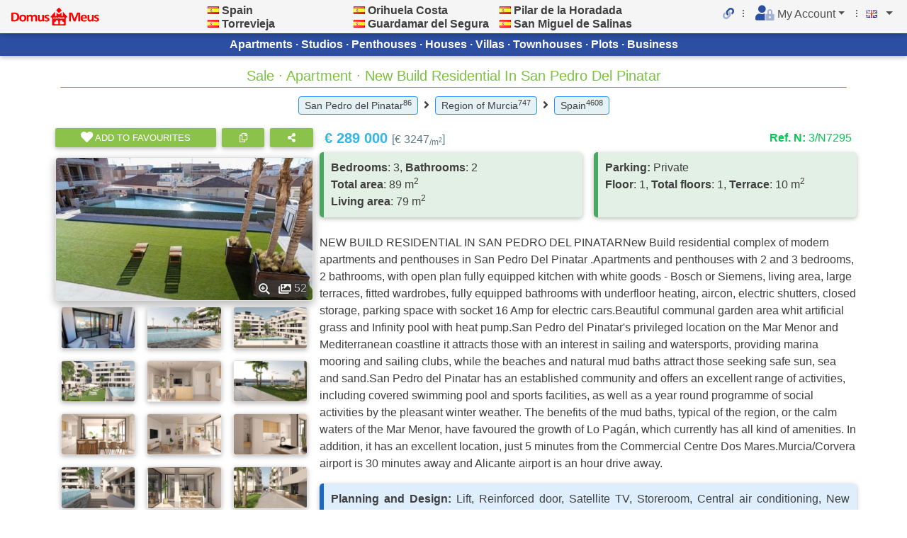

--- FILE ---
content_type: text/html; charset=utf-8
request_url: https://mdomus.com/property/64591
body_size: 22521
content:
<!doctype html>
<html>
<head>
	<meta charset="utf-8">
	<meta name="viewport" content="width=device-width, initial-scale=1, shrink-to-fit=no">
	<link href="/css/bootstrap1.min.css" rel="stylesheet" type='text/css' media='all' >
	<link href="/css/mdb.min.css" rel="stylesheet" type='text/css' media='all' >
	
	<link rel="preload" href="/css/addons/flag.min.css" as="style" onload="this.onload=null;this.rel='stylesheet'">
	<link rel="preload" href="/css/fontawesome/all.min.css" as="style" onload="this.onload=null;this.rel='stylesheet'">
	<link rel="preload" href="/css/leaflet1_7.css" as="style" onload="this.onload=null;this.rel='stylesheet'">
	<link rel="preload" href="/css/leaflet.fullscreen.css" as="style" onload="this.onload=null;this.rel='stylesheet'">
	<link rel="preload" href="/css/jquery.flexdatalist.min.css" as="style" onload="this.onload=null;this.rel='stylesheet'">
	<link rel="preload" href="/css/default.css?v=18" as="style" onload="this.onload=null;this.rel='stylesheet'">
	<noscript>
		<link rel="stylesheet" href="/css/addons/flag.min.css">
		<link rel="stylesheet" href="/css/fontawesome/all.min.css">
		<link rel="stylesheet" href="/css/leaflet1_7.css">
		<link rel="stylesheet" href="/css/leaflet.fullscreen.css">
		<link rel="stylesheet" href="/css/jquery.flexdatalist.min.css">
		<link rel="stylesheet" href="/css/default.css?v=15">
	</noscript>	
	<script async  src="/js/mdomus_header.js"></script>
	<title>New Build Residential In San Pedro Del Pinatar · Sale · Apartment 3 b, 89 m2 · San Pedro del Pinatar : Property in San Pedro del Pinatar, Spain</title>
	<link rel="icon" type="image/svg+xml" href="/images/favicon/favicon.svg">
	<link rel="apple-touch-icon" sizes="180x180" href="https://images.mdomus.com/favicon/apple-touch-icon.png">
	<link rel="icon" type="image/png" sizes="32x32" href="https://images.mdomus.com/favicon/favicon-32x32.png">
	<link rel="icon" type="image/png" sizes="16x16" href="https://images.mdomus.com/favicon/favicon-16x16.png">
	<link rel="manifest" href="/images/favicon/site.webmanifest">
	<link rel="mask-icon" href="https://images.mdomus.com/favicon/safari-pinned-tab.svg" color="#5bbad5">
	<link rel="shortcut icon" href="https://images.mdomus.com/favicon/favicon.ico">
	<meta name="msapplication-TileColor" content="#00aba9">
	<meta name="msapplication-config" content="https://images.mdomus.com/favicon/browserconfig.xml">
	<meta name="theme-color" content="#ffffff">
	<meta name="description" content="289 000 EUR · San Pedro del Pinatar · NEW BUILD RESIDENTIAL IN SAN PEDRO DEL PINATARNew Build residential complex of modern apartments and penthouses in San Pedro Del Pinatar .Apartments and penthouses with 2 and 3 bedrooms, 2 bathrooms, with open pl...">
	<meta name="keywords" content="Sale,Apartment,San Pedro del Pinatar,Region of Murcia,Spain,pedro,residential,minutes,sailing,those,equipped,build,pinatar,airport,electric,penthouses,excellent,fully,currently,location,shutters,,sports,complex,alicante,sand.san,offers,cars.beautiful...">
	<script type="application/ld+json">
	{"primaryImageOfPage":{"contentUrl":"https://cdn.mdomus.com/images/upload/est_objects/3/64591/3e19334db13a812d29f48bdb7adbc311_1.jpg","@type":"ImageObject"},"inLanguage":"en","@context":"https://schema.org","@type":"RealEstateListing","about":"NEW BUILD RESIDENTIAL IN SAN PEDRO DEL PINATARNew Build residential complex of modern apartments and penthouses in San Pedro Del Pinatar .Apartments and penthouses with 2 and 3 bedrooms, 2 bathrooms, with open plan fully equipped kitchen with white goods - Bosch or Siemens, living area, large terrac","name":"New Build Residential In San Pedro Del Pinatar","datePosted":"2024-05-07 05:00:49","url":"https://mdomus.com/property/64591","offers":{"priceCurrency":"EUR","price":289000}}
	</script>
	
<!-- Google tag (gtag.js) -->
<script async src="https://www.googletagmanager.com/gtag/js?id=AW-11215642603"></script>
<script>
  window.dataLayer = window.dataLayer || [];
  function gtag(){dataLayer.push(arguments);}
  gtag('js', new Date());
</script>
<script>
</script>
</head>
<body   >

<!--Modal:  Short Link -->
<div class="modal right fade" id="shortlink" tabindex="-1" aria-labelledby="exampleModalLabel" aria-hidden="true" data-mdb-backdrop="true" data-mdb-keyboard="true">
 <div class="modal-dialog modal-side modal-top-right ">
  <div class="modal-content">
   <div class="modal-body">  
    <label class="sr-only" for="inlineSLU">Short Link URL</label>
     <div class="input-group mb-0 mr-sm-2">
      <div class="input-group-prepend"><div class="input-group-text"><a href="#" onclick="return false;" id="copyClipboard"><i class="fad fa-copy" ></i></a></div></div>
			<input type="text" class="form-control py-0 my-0" id="inlineSLU" placeholder="Short Link URL"  value="Short Link URL" >
	  </div></div></div>
 </div>
</div>
<!--Modal: Login / Register Form-->
<div class="modal fade" id="modalLRForm" tabindex="-1" role="dialog" aria-labelledby="myModalLabel" aria-hidden="true">
  <div class="modal-dialog cascading-modal" role="document">
    <div class="modal-content">
      <div class="modal-c-tabs">
        <!-- Nav tabs -->
        <ul class="nav nav-tabs md-tabs tabs-2 light-blue darken-3" role="tablist">
          <li class="nav-item"><a class="nav-link active text-decoration-none" data-toggle="tab" href="#panel7" role="tab"><i class="fas fa-user mr-1"></i> Sign in</a></li>
          <li class="nav-item"><a class="nav-link text-decoration-none" data-toggle="tab" href="#panel8" role="tab"><i class="fas fa-user-plus mr-1"></i> Register</a></li>
        </ul>
        <!-- Tab panels -->
        <div class="tab-content">
          <!--Panel 7-->
          <div class="tab-pane fade in show active" id="panel7" role="tabpanel">
			<form action="/check_login" method="POST" id="login_form" name="login_form" class="needs-validation" novalidate>
				<div class="modal-body mb-1">
				  <div class="md-form form-sm mb-5">
					<i class="fas fa-envelope prefix"></i>
					<input type="email" id="TopFormSignlogin" name="login" class="form-control form-control-sm validate mb-0 pl-1" required>
					<label data-error="wrong" data-success="right" for="TopFormSignlogin">Your e-mail</label>
					<div class="invalid-feedback">Enter e-mail, please</div>
				  </div>
				  <div class="md-form form-sm mb-4">
					<i class="fas fa-lock prefix"></i>
					<input type="password" name="password" id="TopFormSignpass" class="form-control form-control-sm validate mb-0 pl-1" required>
					<label data-error="wrong" data-success="right" for="TopFormSignpass">Your password</label>
					<div class="invalid-feedback"> Enter password</div>
				  </div>
				  <div class="text-center mt-2">
					  <button class="btn btn-info btn-block my-4" name="web_form_submit" value="login_form" >Log In <i class="fas fa-sign-in ml-1"></i></button>
				  </div>
				</div>
				<input type="hidden" name="goto" value="*L3Byb3BlcnR5LzY0NTkx^">
				<input type="hidden" name="login_page" value="/login.html">
				<input type="hidden" name="recaptcha_response" id="recaptchaResponse" value="jj">
				<input type="hidden" name="action" value="login">

			</form>
            <div class="modal-footer">
              <div class="options text-center text-md-right mt-1">Forgotten your password? <a href="/user_pwd.html" title="Forgotten your password?" >Click here</a></div>
              <button type="button" class="btn btn-outline-info waves-effect ml-auto" data-dismiss="modal">Close</button>
            </div>
          </div>
          <!--/.Panel 7-->

          <!--Panel 8-->
          <div class="tab-pane fade" id="panel8" role="tabpanel">
  			<form action="/user_pwd.html" method="POST" id="reg_form" name="ref_form" class="needs-validation" novalidate>
				<div class="modal-body">
				  <div class="md-form form-sm mb-5">
						<i class="fad fa-envelope prefix"></i>
						<input type="email" id="TopFormReglogin" name="login" class="form-control validate mb-0 pl-1" required>
						<label data-error="wrong" data-success="right" for="TopFormReglogin" class="pl-1">Your e-mail</label>
						<div class="invalid-feedback"> Enter e-mail, please</div>
				  </div>
				  <div class="md-form form-sm mb-1">
						<i class="fad fa-file-user prefix"></i>
						<input type="text" id="TopFormRegname" name="name" class="form-control validate mb-0 pl-1" required>
						<label data-error="wrong" data-success="right" for="TopFormRegname" class="pl-1">Your name</label>
						<div class="invalid-feedback"> Enter your name</div>
				  </div>
				  <div class="md-form form-sm mb-4 ml-0 pl-0">
							<div class="form-check  ml-0 pl-0">
							  <input class="form-check-input mx-0 px-0" type="checkbox" value="1" name="improfi" id="improfiTopFormReg">
							  <label class="form-check-label px-4" for="improfiTopFormReg">Sign up as a real estate professional</label>
							</div>
							<div class="form-check  ml-0 pl-0">
							  <input class="form-check-input mx-0 px-0" type="checkbox" value="" id="invalidCheckTopFormReg" required>
							  <label class="form-check-label px-4" for="invalidCheckTopFormReg">I agree to the MDomus Privacy Policy <a href="/doc/5" target=_blank><i class="fad fa-external-link"></i></a></label>
							  <div class="invalid-feedback mt-3 pl-3">You must agree before submitting</div>
							</div>
				  </div>
				  <div class="text-center form-sm mt-2"><button class="btn btn-info btn-block my-4" name="web_form_submit" value="reg_form" >Send</button></div>
				</div>
				<input type="hidden" name="action" value="new">
 			    <input type="hidden" name="recaptcha_response" id="recaptchaResponse" value="jj">
			</form>
            <div class="modal-footer">
              <button type="button" class="btn btn-outline-info waves-effect ml-auto" data-dismiss="modal">Close</button>
            </div>
          </div>
          <!--/.Panel 8-->
        </div>
      </div>
    </div>
  </div>
</div>
<!--Modal: Login / Register Form-->
    <!-- Navbar -->
    <nav class="navbar grey lighten-4 sticky-top" id="navbar" style="padding-top:0px; padding-bottom:0px; transition: top 0.3s;">
      <div class="breadcrumb-dn mr-auto"><a href="/"><img src="https://images.mdomus.com/svg/mdomus_wide.svg"  height="25" width="124" alt=""></a></div>
	  <div class="row m-0 p-0">
		<div class="col col-4 text-nowrap   line-height-1_2rem fw-600 m-0 p-1 px-xl-4 d-none d-lg-block">
			<a class="mx-2 mx-lg-0" href="/spain" title="Spain"><i class="es flag m-0 p-0"></i></a> <a class="as_text  d-none d-lg-inline" href="/spain">Spain</a><br>
			<a class="mx-2 mx-lg-0" href="/torrevieja" title="Torrevieja"><i class="es flag m-0 p-0"></i></a> <a class="as_text  d-none  d-lg-inline" href="/torrevieja">Torrevieja</a>
		</div>
		<div class="col col-4 text-nowrap   line-height-1_2rem fw-600 m-0 p-1 px-xl-4 d-none d-lg-block">
			<a class="mx-2 mx-lg-0" href="/orihuela_costa" title="Orihuela Costa"><i class="es flag m-0 p-0"></i></a> <a class="as_text  d-none d-lg-inline" href="/orihuela_costa">Orihuela Costa</a><br>
			<a class="mx-2 mx-lg-0" href="/guardamar_del_segura" title="Guardamar del Segura"><i class="es flag m-0 p-0"></i></a> <a class="as_text  d-none  d-lg-inline" href="/guardamar_del_segura">Guardamar del Segura</a>
		</div>
		<div class="col col-4 text-nowrap   line-height-1_2rem fw-600 m-0 p-1 px-xl-4 d-none d-lg-block">
			<a class="mx-2 mx-lg-0" href="/pilar_de_la_horadada" title="Pilar de la Horadada"><i class="es flag m-0 p-0"></i></a> <a class="as_text  d-none d-lg-inline" href="/pilar_de_la_horadada">Pilar de la Horadada</a><br>
			<a class="mx-2 mx-lg-0" href="/san_miguel_de_salinas" title="San Miguel de Salinas"><i class="es flag m-0 p-0"></i></a> <a class="as_text  d-none  d-lg-inline" href="/san_miguel_de_salinas">San Miguel de Salinas</a>
		</div>
	  </div>
      <ul class="nav navbar-nav nav-flex-icons ml-auto">
		<li class="nav-item my-0 mx-1 my-md-2 mx-md-1 mt-2"><a href="#" onclick="return false;"><i class="fad fa-link site_blue" title="Get Short Link" id="icon_shortlink"></i></a></li>
		<li class="nav-item my-0 mx-0 my-md-2 mx-md-2 mt-2"><i class="fal fa-ellipsis-v"></i></li>
        <li class="nav-item dropdown">
		  <a class="nav-link dropdown-toggle dark-grey-text m-1 p-1" href="#" id="navbarDropdownAccount" data-toggle="dropdown"
            aria-haspopup="true" aria-expanded="false"><i class="fad fa-lg fa-user-lock mr-1 site_blue"></i><span class="clearfix d-none d-sm-inline-block m-0 p-0">My Account</span></a>
          <div class="dropdown-menu dropdown-menu-right" aria-labelledby="navbarDropdownAccount">
  			<a class="dropdown-item dark-grey-text text-decoration-none font-weight-bolder" href="/user.html?tb=fv">Favourites</a>
			<a class="dropdown-item dark-grey-text text-decoration-none font-weight-bolder gglcaptcha_on" href="#" data-toggle="modal" data-target="#modalLRForm">Sign in / Register</a>
          </div>
		</li>
		<li class="nav-item my-0 mx-0 my-md-2 mx-md-2 mt-2"><i class="fal fa-ellipsis-v"></i></li>
        <li class="nav-item dropdown">
          <a class="nav-link dropdown-toggle dark-grey-text m-1 px-0 py-1" href="#" id="navbarDropdownMenuLink" data-toggle="dropdown"
            aria-haspopup="true" aria-expanded="false"><i class="gb uk flag"></i></a>
          <div class="dropdown-menu dropdown-menu-right" aria-labelledby="navbarDropdownMenuLink"><noindex>
<a class="dropdown-item dark-grey-text text-decoration-none font-weight-bolder" href="/set_lang_ru/property/64591" rel="nofollow"><i class="ru flag"></i> Русский</a><a class="dropdown-item dark-grey-text text-decoration-none font-weight-bolder" href="/set_lang_es/property/64591" rel="nofollow"><i class="es flag"></i> Espanol</a><a class="dropdown-item dark-grey-text text-decoration-none font-weight-bolder" href="/set_lang_de/property/64591" rel="nofollow"><i class="de flag"></i> Deutsch</a><a class="dropdown-item dark-grey-text text-decoration-none font-weight-bolder" href="/set_lang_fr/property/64591" rel="nofollow"><i class="fr flag"></i> Français</a>  
          </noindex></div>
        </li>
      </ul>
    </nav>
    <!-- /.Navbar -->
<main>
<div class="container d-none d-md-block" style="padding-top:0px;" id="top-section">
<a name="top-section"></a>
  <div class="row row_toplogo  mt-0 pt-0 pb-0  h-100 d-flex justify-content-center align-items-center">
	<div class="col-md-3"></div>
	<div class="col-md-3" ></div>
	<div class="col-md-3" ></div>
	<div class="col-md-3" ></div>
  </div>
</div> 
<div class="container-fluid bottom_panel z-depth-1 d-none d-md-block ">
	<div  class="container">
		<div class="row h-100 d-flex justify-content-center align-items-center p-1 ">
			<div class="col-md-12   text-center fw-600">Apartments · Studios · Penthouses · Houses · Villas · Townhouses · Plots · Business</div>
		</div>
	</div>
</div>
<div class="container-fluid pt-1 wt-1 pt-md-0 mt-md-0  " id="search_bk">

<nav class="navbar p-1 py-2 fixed-bottom navbar-dark grey lighten-3 d-md-none">
<div class="col col-8 m-0 p-0 px-1"><a href="tel:+34 965 993 278" class="p-1 btn btn-light-green waves-effect btn-block"><i class="fas fa-lg fa-phone-square-alt"></i> +34 965 993 278</a></div>		<div class="col  m-0 p-0 px-1"><a href="#cf" class="p-1 btn btn-light-green waves-effect btn-block" title="Message"><i class="fas fa-lg fa-comment-alt-lines"></i></a></div>
		<div class="col  m-0 p-0 px-1"><a id="64591" class="p-1 btn btn-light-green waves-effect btn-block mdfav" title="Add to favourites"><i class="fas fa-lg fa-heart mr-2 " id="topi_64591"></i></a></div>
</nav>	
<div class="modal fade" id="NFModal" tabindex="-1" role="dialog" aria-labelledby="exampleModalCenterTitle"
  aria-hidden="true">
  <div class="modal-dialog modal-dialog-centered" role="document">
    <div class="modal-content">
      <div class="modal-header">
        <h5 class="modal-title" id="exampleModalLongTitle">Map Search</h5>
        <button type="button" class="close" data-dismiss="modal" aria-label="Close">
          <span aria-hidden="true">&times;</span>
        </button>
      </div>
      <div class="modal-body">Sorry, no results were found.</div>
      <div class="modal-footer">
        <button type="button" class="btn btn-primary" id="nf_btn_close" data-dismiss="modal">Close</button>
      </div>
    </div> 
  </div>
</div>
<div class="modal fade" id="shareModal" tabindex="-1" role="dialog" aria-labelledby="shareModal"  aria-hidden="true">
  <div class="modal-dialog" role="document">
    <div class="modal-content">
      <div class="modal-header">
        <h5 class="modal-title font-weight-bolder" id="ModalLabel">Share Property URL</h5>
        <button type="button" class="close" data-dismiss="modal" aria-label="Close"><span aria-hidden="true">&times;</span></button>
      </div>
      <div class="modal-body" id="modal-share">
		<ul class="list-unstyled">
			<li class="text-center p-0 m-0"><a href="https://www.facebook.com/sharer/sharer.php?u=https://mdomus.com/set_lang_en/property/64591" title="Share on Facebook" target="_blank" class="btn" style="background: #3b5998;"><i class="fab fa-facebook-square mx-2 fa-lg"></i> Share on Facebook</a></li>
			<li class="text-center p-0 m-0"><a href="https://api.whatsapp.com/send?text=https://mdomus.com/set_lang_en/property/64591" title="Share via whatsapp" data-action="share/whatsapp/share" target="_blank" style="background: #25d366;" class="btn" ><i class="fab fa-whatsapp-square mx-2 fa-lg"></i> Share via whatsapp</a></li>
			<li class="text-center p-0 m-0"><a href="https://t.me/share/url?url=https://mdomus.com/set_lang_en/property/64591&text=New Build Residential In San Pedro Del Pinatar" title="Share via Telegram" target="_blank" style="background: #0088cc;" class="btn" ><i class="fab fa-telegram mx-2 fa-lg"></i> Share via Telegram</a></li>
			<li class="text-center p-0 m-0"><a href="mailto:?subject=https://mdomus.com/set_lang_en/property/64591" title="Share via E-Mail" class="btn" style="background: #666666;"><i class="fas fa-envelope mx-2 fa-lg"></i> Share via E-Mail</a></li>
		</ul>
      </div>
    </div>
  </div>
</div>
<div class="container mt-0 mt-lg-2">
	<div class="row mt-0 mt-sm-2 mb-2 mx-0 px-0">
		<div class="col-12 text-center mt-1 mt-sm-1 mx-0 px-0"><h1 class="h5 mx-0 px-0">
		Sale  &middot; Apartment  &middot; New Build Residential In San Pedro Del Pinatar</h1></div>
		<div class="col-12 text-center m-0 p-0"><a href="/san_pedro_del_pinatar" class="text-decoration-none font-weight-bolder m-1 px-2 py-1 button note-info property_tag_blue font-size-0_9">San Pedro del Pinatar<sup>86</sup></a> <i class="fas fa-angle-right"></i> <a href="/region_of_murcia" class="text-decoration-none font-weight-bolder m-1 px-2 py-1 button note-info property_tag_blue font-size-0_9">Region of Murcia<sup>747</sup></a> <i class="fas fa-angle-right"></i> <a href="/spain" class="text-decoration-none font-weight-bolder m-1 px-2 py-1 button note-info property_tag_blue font-size-0_9">Spain<sup>4608</sup></a></div>
	</div>
	<div class="row">
		<div class="col-lg-4 m-0 p-0 px-md-2">
			<div class="row m-0 p-0">
				<div class="col m-0 p-0 pb-2 mx-0 "><a id="64591" class="mx-0 p-1 btn btn-light-green waves-effect w-100 mdfav" title="Add to favourites"><i class="fas fa-lg fa-heart  " id="i_64591"></i> <span id="fvn_64591">Add to favourites</span></a>
				</div>
				<div class="col col-2 m-0 p-0 pb-2 mx-2 "><a class="mx-0 p-1 btn btn-light-green waves-effect  px-3 w-100" title="Copy Property URL to Clipboard" onClick="navigator.clipboard.writeText(window.location.href);toastr.success('Property URL copied');"><i class="far fa-copy"></i></a></div>
				<div class="col col-2 m-0 p-0 pb-2 mx-0 "><a class="mx-0 p-1 btn btn-light-green waves-effect px-3 w-100"  title="Share Property URL" id="btn-share22"   data-toggle="modal" data-target="#shareModal" ><i class="fas fa-share-alt"></i></a></div>
			</div>
			<div id="mdb-lightbox-ui"></div>
			<div class="mdb-lightbox text-center">
				<figure class="col-md-12 p-0 m-0">	
					<a href="https://cdn.mdomus.com/images/upload/est_objects/3/64591/3e19334db13a812d29f48bdb7adbc311_2.jpg" title="" data-size="1366x768" ><img src="https://cdn.mdomus.com/images/upload/est_objects/3/64591/3e19334db13a812d29f48bdb7adbc311_1.jpg"  class="border border-light img-fluid rounded-lg z-depth-1-half w-100" alt="" title=""  /><span class="photo_count"><i class="fas fa-search-plus mr-2"></i> <i class="fas fa-images px-1 "></i>  52</span></a>
				</figure>
				<figure class="col-sm-4 d-none d-md-block">
					<a href="https://cdn.mdomus.com/images/upload/est_objects/3/64591/2f89f8dc52fdd038d8c1382a626e242e_2.jpg" title="" data-size="1366x768" ><img src="https://cdn.mdomus.com/images/upload/est_objects/3/64591/2f89f8dc52fdd038d8c1382a626e242e_1.jpg"  class="img-fluid rounded z-depth-1 border border-light" alt="" title=""  /></a>
				</figure>
				<figure class="col-sm-4 d-none d-md-block">
					<a href="https://cdn.mdomus.com/images/upload/est_objects/3/64591/741608d30be47daf6db4b5ce67096f0d_2.jpg" title="" data-size="1366x768" ><img src="https://cdn.mdomus.com/images/upload/est_objects/3/64591/741608d30be47daf6db4b5ce67096f0d_1.jpg"  class="img-fluid rounded z-depth-1 border border-light" alt="" title=""  /></a>
				</figure>
				<figure class="col-sm-4 d-none d-md-block">
					<a href="https://cdn.mdomus.com/images/upload/est_objects/3/64591/a6c5800190ddb3c99ef2da986ec8502a_2.jpg" title="" data-size="1366x768" ><img src="https://cdn.mdomus.com/images/upload/est_objects/3/64591/a6c5800190ddb3c99ef2da986ec8502a_1.jpg"  class="img-fluid rounded z-depth-1 border border-light" alt="" title=""  /></a>
				</figure>
				<figure class="col-sm-4 d-none d-md-block">
					<a href="https://cdn.mdomus.com/images/upload/est_objects/3/64591/41857e58fc4565496dfdc7e6835534b7_2.jpg" title="" data-size="1366x768" ><img src="https://cdn.mdomus.com/images/upload/est_objects/3/64591/41857e58fc4565496dfdc7e6835534b7_1.jpg"  class="img-fluid rounded z-depth-1 border border-light" alt="" title=""  /></a>
				</figure>
				<figure class="col-sm-4 d-none d-md-block">
					<a href="https://cdn.mdomus.com/images/upload/est_objects/3/64591/44b798bfc1063d85180023cc19977c14_2.jpg" title="" data-size="1366x768" ><img src="https://cdn.mdomus.com/images/upload/est_objects/3/64591/44b798bfc1063d85180023cc19977c14_1.jpg"  class="img-fluid rounded z-depth-1 border border-light" alt="" title=""  /></a>
				</figure>
				<figure class="col-sm-4 d-none d-md-block">
					<a href="https://cdn.mdomus.com/images/upload/est_objects/3/64591/f1905f6ba92c91982263fb8a2806508d_2.jpg" title="" data-size="1366x768" ><img src="https://cdn.mdomus.com/images/upload/est_objects/3/64591/f1905f6ba92c91982263fb8a2806508d_1.jpg"  class="img-fluid rounded z-depth-1 border border-light" alt="" title=""  /></a>
				</figure>
				<figure class="col-sm-4 d-none d-md-block">
					<a href="https://cdn.mdomus.com/images/upload/est_objects/3/64591/adce796a1ddf2e83cfdb36238aa16280_2.jpg" title="" data-size="1366x768" ><img src="https://cdn.mdomus.com/images/upload/est_objects/3/64591/adce796a1ddf2e83cfdb36238aa16280_1.jpg"  class="img-fluid rounded z-depth-1 border border-light" alt="" title=""  /></a>
				</figure>
				<figure class="col-sm-4 d-none d-md-block">
					<a href="https://cdn.mdomus.com/images/upload/est_objects/3/64591/0e691b6f988a016e60a3ce6a665393a4_2.jpg" title="" data-size="1366x768" ><img src="https://cdn.mdomus.com/images/upload/est_objects/3/64591/0e691b6f988a016e60a3ce6a665393a4_1.jpg"  class="img-fluid rounded z-depth-1 border border-light" alt="" title=""  /></a>
				</figure>
				<figure class="col-sm-4 d-none d-md-block">
					<a href="https://cdn.mdomus.com/images/upload/est_objects/3/64591/a5ca70c4bbb47cb62ac8290f81c777eb_2.jpg" title="" data-size="1366x768" ><img src="https://cdn.mdomus.com/images/upload/est_objects/3/64591/a5ca70c4bbb47cb62ac8290f81c777eb_1.jpg"  class="img-fluid rounded z-depth-1 border border-light" alt="" title=""  /></a>
				</figure>
				<figure class="col-sm-4 d-none d-md-block">
					<a href="https://cdn.mdomus.com/images/upload/est_objects/3/64591/b73a4855d193883ab355cdd628f0c920_2.jpg" title="" data-size="1366x768" ><img src="https://cdn.mdomus.com/images/upload/est_objects/3/64591/b73a4855d193883ab355cdd628f0c920_1.jpg"  class="img-fluid rounded z-depth-1 border border-light" alt="" title=""  /></a>
				</figure>
				<figure class="col-sm-4 d-none d-md-block">
					<a href="https://cdn.mdomus.com/images/upload/est_objects/3/64591/bb78a1713f2f32cb0ab365937a491908_2.jpg" title="" data-size="1366x768" ><img src="https://cdn.mdomus.com/images/upload/est_objects/3/64591/bb78a1713f2f32cb0ab365937a491908_1.jpg"  class="img-fluid rounded z-depth-1 border border-light" alt="" title=""  /></a>
				</figure>
				<figure class="col-sm-4 d-none d-md-block">
					<a href="https://cdn.mdomus.com/images/upload/est_objects/3/64591/1ef5e5d4377d6f66deb8f6f480b78290_2.jpg" title="" data-size="1366x768" ><img src="https://cdn.mdomus.com/images/upload/est_objects/3/64591/1ef5e5d4377d6f66deb8f6f480b78290_1.jpg"  class="img-fluid rounded z-depth-1 border border-light" alt="" title=""  /></a>
				</figure>
				<figure class="col-sm-4 d-none d-md-block">
					<a href="https://cdn.mdomus.com/images/upload/est_objects/3/64591/86554fbd8c9db077524ccd6853b52372_2.jpg" title="" data-size="1366x768" ><img src="https://cdn.mdomus.com/images/upload/est_objects/3/64591/86554fbd8c9db077524ccd6853b52372_1.jpg"  class="img-fluid rounded z-depth-1 border border-light" alt="" title=""  /></a>
				</figure>
				<figure class="col-sm-4 d-none d-md-block">
					<a href="https://cdn.mdomus.com/images/upload/est_objects/3/64591/1ee044393924d05dcdae020595d2aa7e_2.jpg" title="" data-size="1366x768" ><img src="https://cdn.mdomus.com/images/upload/est_objects/3/64591/1ee044393924d05dcdae020595d2aa7e_1.jpg"  class="img-fluid rounded z-depth-1 border border-light" alt="" title=""  /></a>
				</figure>
				<figure class="col-sm-4 d-none d-md-block">
					<a href="https://cdn.mdomus.com/images/upload/est_objects/3/64591/9885cc49c110c73701e39d8ddaaab246_2.jpg" title="" data-size="1366x768" ><img src="https://cdn.mdomus.com/images/upload/est_objects/3/64591/9885cc49c110c73701e39d8ddaaab246_1.jpg"  class="img-fluid rounded z-depth-1 border border-light" alt="" title=""  /></a>
				</figure>
				<figure class="col-sm-4 d-none d-md-block">
					<a href="https://cdn.mdomus.com/images/upload/est_objects/3/64591/ec7b3f423d48fe4b3e1e718fb5b48fb1_2.jpg" title="" data-size="1366x768" ><img src="https://cdn.mdomus.com/images/upload/est_objects/3/64591/ec7b3f423d48fe4b3e1e718fb5b48fb1_1.jpg"  class="img-fluid rounded z-depth-1 border border-light" alt="" title=""  /></a>
				</figure>
				<figure class="col-sm-4 d-none d-md-block">
					<a href="https://cdn.mdomus.com/images/upload/est_objects/3/64591/7df8c76e5b7b3fc2b3921bb8587a5beb_2.jpg" title="" data-size="1366x768" ><img src="https://cdn.mdomus.com/images/upload/est_objects/3/64591/7df8c76e5b7b3fc2b3921bb8587a5beb_1.jpg"  class="img-fluid rounded z-depth-1 border border-light" alt="" title=""  /></a>
				</figure>
				<figure class="col-sm-4 d-none d-md-block">
					<a href="https://cdn.mdomus.com/images/upload/est_objects/3/64591/771bf042a21fbca96e69f21275fa3c9f_2.jpg" title="" data-size="1366x768" ><img src="https://cdn.mdomus.com/images/upload/est_objects/3/64591/771bf042a21fbca96e69f21275fa3c9f_1.jpg"  class="img-fluid rounded z-depth-1 border border-light" alt="" title=""  /></a>
				</figure>
				<figure class="col-sm-4 d-none d-md-block">
					<a href="https://cdn.mdomus.com/images/upload/est_objects/3/64591/a3c31986688e0e76edb33d0fe9154a4f_2.jpg" title="" data-size="881x1600" ><img src="https://cdn.mdomus.com/images/upload/est_objects/3/64591/a3c31986688e0e76edb33d0fe9154a4f_1.jpg"  class="img-fluid rounded z-depth-1 border border-light" alt="" title=""  /></a>
				</figure>
				<figure class="col-sm-4 d-none d-md-block">
					<a href="https://cdn.mdomus.com/images/upload/est_objects/3/64591/8dafcc0e2bfd540b69d2f64cb56cea61_2.jpg" title="" data-size="1366x768" ><img src="https://cdn.mdomus.com/images/upload/est_objects/3/64591/8dafcc0e2bfd540b69d2f64cb56cea61_1.jpg"  class="img-fluid rounded z-depth-1 border border-light" alt="" title=""  /></a>
				</figure>
				<figure class="col-sm-4 d-none d-md-block">
					<a href="https://cdn.mdomus.com/images/upload/est_objects/3/64591/641fe80c3ab6526bda34c92084331275_2.jpg" title="" data-size="1366x768" ><img src="https://cdn.mdomus.com/images/upload/est_objects/3/64591/641fe80c3ab6526bda34c92084331275_1.jpg"  class="img-fluid rounded z-depth-1 border border-light" alt="" title=""  /></a>
				</figure>
				<figure class="col-sm-4 d-none d-md-block">
					<a href="https://cdn.mdomus.com/images/upload/est_objects/3/64591/4bc9703c9a02e47b68252641a70aa08f_2.jpg" title="" data-size="1366x768" ><img src="https://cdn.mdomus.com/images/upload/est_objects/3/64591/4bc9703c9a02e47b68252641a70aa08f_1.jpg"  class="img-fluid rounded z-depth-1 border border-light" alt="" title=""  /></a>
				</figure>
				<figure class="col-sm-4 d-none d-md-block">
					<a href="https://cdn.mdomus.com/images/upload/est_objects/3/64591/3fe761a527e8f8ce6dd0d60a3409e959_2.jpg" title="" data-size="1066x1600" ><img src="https://cdn.mdomus.com/images/upload/est_objects/3/64591/3fe761a527e8f8ce6dd0d60a3409e959_1.jpg"  class="img-fluid rounded z-depth-1 border border-light" alt="" title=""  /></a>
				</figure>
				<figure class="col-sm-4 d-none d-md-block">
					<a href="https://cdn.mdomus.com/images/upload/est_objects/3/64591/6264c9c922bc323942d31fe26b446077_2.jpg" title="" data-size="1366x768" ><img src="https://cdn.mdomus.com/images/upload/est_objects/3/64591/6264c9c922bc323942d31fe26b446077_1.jpg"  class="img-fluid rounded z-depth-1 border border-light" alt="" title=""  /></a>
				</figure>
				<figure class="col-sm-4 d-none d-md-block">
					<a href="https://cdn.mdomus.com/images/upload/est_objects/3/64591/8aef49cac72c3833a3398a63200c0323_2.jpg" title="" data-size="1066x1600" ><img src="https://cdn.mdomus.com/images/upload/est_objects/3/64591/8aef49cac72c3833a3398a63200c0323_1.jpg"  class="img-fluid rounded z-depth-1 border border-light" alt="" title=""  /></a>
				</figure>
				<figure class="col-sm-4 d-none d-md-block">
					<a href="https://cdn.mdomus.com/images/upload/est_objects/3/64591/d048a784ed351fe2074594510a914975_2.jpg" title="" data-size="1366x768" ><img src="https://cdn.mdomus.com/images/upload/est_objects/3/64591/d048a784ed351fe2074594510a914975_1.jpg"  class="img-fluid rounded z-depth-1 border border-light" alt="" title=""  /></a>
				</figure>
				<figure class="col-sm-4 d-none d-md-block">
					<a href="https://cdn.mdomus.com/images/upload/est_objects/3/64591/79fdfd37864eb4748b4716f99d28d196_2.jpg" title="" data-size="1366x768" ><img src="https://cdn.mdomus.com/images/upload/est_objects/3/64591/79fdfd37864eb4748b4716f99d28d196_1.jpg"  class="img-fluid rounded z-depth-1 border border-light" alt="" title=""  /></a>
				</figure>
				<figure class="col-sm-4 d-none d-md-block">
					<a href="https://cdn.mdomus.com/images/upload/est_objects/3/64591/bb93bf173ec670ceba153714ec4ee8f3_2.jpg" title="" data-size="1366x768" ><img src="https://cdn.mdomus.com/images/upload/est_objects/3/64591/bb93bf173ec670ceba153714ec4ee8f3_1.jpg"  class="img-fluid rounded z-depth-1 border border-light" alt="" title=""  /></a>
				</figure>
				<figure class="col-sm-4 d-none d-md-block">
					<a href="https://cdn.mdomus.com/images/upload/est_objects/3/64591/a9f13c7d6510bb9c7e5eda90eaed9e4c_2.jpg" title="" data-size="1366x768" ><img src="https://cdn.mdomus.com/images/upload/est_objects/3/64591/a9f13c7d6510bb9c7e5eda90eaed9e4c_1.jpg"  class="img-fluid rounded z-depth-1 border border-light" alt="" title=""  /></a>
				</figure>
				<figure class="col-sm-4 d-none d-md-block">
					<a href="https://cdn.mdomus.com/images/upload/est_objects/3/64591/cbc789873fd938ddb247bd2c2a4e8717_2.jpg" title="" data-size="1066x1600" ><img src="https://cdn.mdomus.com/images/upload/est_objects/3/64591/cbc789873fd938ddb247bd2c2a4e8717_1.jpg"  class="img-fluid rounded z-depth-1 border border-light" alt="" title=""  /></a>
				</figure>
				<figure class="col-sm-4 d-none d-md-block">
					<a href="https://cdn.mdomus.com/images/upload/est_objects/3/64591/2f11dc3251cbb86b83dba8ae89b00254_2.jpg" title="" data-size="1366x768" ><img src="https://cdn.mdomus.com/images/upload/est_objects/3/64591/2f11dc3251cbb86b83dba8ae89b00254_1.jpg"  class="img-fluid rounded z-depth-1 border border-light" alt="" title=""  /></a>
				</figure>
				<figure class="col-sm-4 d-none d-md-block">
					<a href="https://cdn.mdomus.com/images/upload/est_objects/3/64591/588eef2e49e2292eba3a6e0583e523bc_2.jpg" title="" data-size="1366x768" ><img src="https://cdn.mdomus.com/images/upload/est_objects/3/64591/588eef2e49e2292eba3a6e0583e523bc_1.jpg"  class="img-fluid rounded z-depth-1 border border-light" alt="" title=""  /></a>
				</figure>
				<figure class="col-sm-4 d-none d-md-block">
					<a href="https://cdn.mdomus.com/images/upload/est_objects/3/64591/cb8f511e598288bfe2a331a58d81e309_2.jpg" title="" data-size="1366x768" ><img src="https://cdn.mdomus.com/images/upload/est_objects/3/64591/cb8f511e598288bfe2a331a58d81e309_1.jpg"  class="img-fluid rounded z-depth-1 border border-light" alt="" title=""  /></a>
				</figure>
				<figure class="col-sm-4 d-none d-md-block">
					<a href="https://cdn.mdomus.com/images/upload/est_objects/3/64591/4b1cc7757e214734ef3514ccc7031503_2.jpg" title="" data-size="1366x768" ><img src="https://cdn.mdomus.com/images/upload/est_objects/3/64591/4b1cc7757e214734ef3514ccc7031503_1.jpg"  class="img-fluid rounded z-depth-1 border border-light" alt="" title=""  /></a>
				</figure>
				<figure class="col-sm-4 d-none d-md-block">
					<a href="https://cdn.mdomus.com/images/upload/est_objects/3/64591/cddbfd0d0a9e31b381f8bb55c8a70095_2.jpg" title="" data-size="1366x768" ><img src="https://cdn.mdomus.com/images/upload/est_objects/3/64591/cddbfd0d0a9e31b381f8bb55c8a70095_1.jpg"  class="img-fluid rounded z-depth-1 border border-light" alt="" title=""  /></a>
				</figure>
				<figure class="col-sm-4 d-none d-md-block">
					<a href="https://cdn.mdomus.com/images/upload/est_objects/3/64591/ec8a19b41dcf278d8b9bb82479c94c2b_2.jpg" title="" data-size="1366x768" ><img src="https://cdn.mdomus.com/images/upload/est_objects/3/64591/ec8a19b41dcf278d8b9bb82479c94c2b_1.jpg"  class="img-fluid rounded z-depth-1 border border-light" alt="" title=""  /></a>
				</figure>
				<figure class="col-sm-4 d-none d-md-block">
					<a href="https://cdn.mdomus.com/images/upload/est_objects/3/64591/ff4d5c958ae6d5d24d6746586a71cfb9_2.jpg" title="" data-size="1051x1050" ><img src="https://cdn.mdomus.com/images/upload/est_objects/3/64591/ff4d5c958ae6d5d24d6746586a71cfb9_1.jpg"  class="img-fluid rounded z-depth-1 border border-light" alt="" title=""  /></a>
				</figure>
				<figure class="col-sm-4 d-none d-md-block">
					<a href="https://cdn.mdomus.com/images/upload/est_objects/3/64591/689385c9c19f3d6f7b59a4bf3a2f8949_2.jpg" title="" data-size="1366x768" ><img src="https://cdn.mdomus.com/images/upload/est_objects/3/64591/689385c9c19f3d6f7b59a4bf3a2f8949_1.jpg"  class="img-fluid rounded z-depth-1 border border-light" alt="" title=""  /></a>
				</figure>
				<figure class="col-sm-4 d-none d-md-block">
					<a href="https://cdn.mdomus.com/images/upload/est_objects/3/64591/29a2219d138fb58cb47761352e30d047_2.jpg" title="" data-size="1366x768" ><img src="https://cdn.mdomus.com/images/upload/est_objects/3/64591/29a2219d138fb58cb47761352e30d047_1.jpg"  class="img-fluid rounded z-depth-1 border border-light" alt="" title=""  /></a>
				</figure>
				<figure class="col-sm-4 d-none d-md-block">
					<a href="https://cdn.mdomus.com/images/upload/est_objects/3/64591/373eac3c3e67c3ac17038582c0eb43c0_2.jpg" title="" data-size="1366x768" ><img src="https://cdn.mdomus.com/images/upload/est_objects/3/64591/373eac3c3e67c3ac17038582c0eb43c0_1.jpg"  class="img-fluid rounded z-depth-1 border border-light" alt="" title=""  /></a>
				</figure>
				<figure class="col-sm-4 d-none d-md-block">
					<a href="https://cdn.mdomus.com/images/upload/est_objects/3/64591/2058b86e105a9d4eb40d470fb88ad8d6_2.jpg" title="" data-size="1366x768" ><img src="https://cdn.mdomus.com/images/upload/est_objects/3/64591/2058b86e105a9d4eb40d470fb88ad8d6_1.jpg"  class="img-fluid rounded z-depth-1 border border-light" alt="" title=""  /></a>
				</figure>
				<figure class="col-sm-4 d-none d-md-block">
					<a href="https://cdn.mdomus.com/images/upload/est_objects/3/64591/af10f964f6105d407a540838de26a5ad_2.jpg" title="" data-size="1366x768" ><img src="https://cdn.mdomus.com/images/upload/est_objects/3/64591/af10f964f6105d407a540838de26a5ad_1.jpg"  class="img-fluid rounded z-depth-1 border border-light" alt="" title=""  /></a>
				</figure>
				<figure class="col-sm-4 d-none d-md-block">
					<a href="https://cdn.mdomus.com/images/upload/est_objects/3/64591/77b190b46aa04c630a9f3ecbf1cbb654_2.jpg" title="" data-size="1366x768" ><img src="https://cdn.mdomus.com/images/upload/est_objects/3/64591/77b190b46aa04c630a9f3ecbf1cbb654_1.jpg"  class="img-fluid rounded z-depth-1 border border-light" alt="" title=""  /></a>
				</figure>
				<figure class="col-sm-4 d-none d-md-block">
					<a href="https://cdn.mdomus.com/images/upload/est_objects/3/64591/5e36338c139472693426769375226b5a_2.jpg" title="" data-size="1366x768" ><img src="https://cdn.mdomus.com/images/upload/est_objects/3/64591/5e36338c139472693426769375226b5a_1.jpg"  class="img-fluid rounded z-depth-1 border border-light" alt="" title=""  /></a>
				</figure>
				<figure class="col-sm-4 d-none d-md-block">
					<a href="https://cdn.mdomus.com/images/upload/est_objects/3/64591/6938d13a7a47cf9628de368c556640a8_2.jpg" title="" data-size="1366x768" ><img src="https://cdn.mdomus.com/images/upload/est_objects/3/64591/6938d13a7a47cf9628de368c556640a8_1.jpg"  class="img-fluid rounded z-depth-1 border border-light" alt="" title=""  /></a>
				</figure>
				<figure class="col-sm-4 d-none d-md-block">
					<a href="https://cdn.mdomus.com/images/upload/est_objects/3/64591/821fa2f0a23b1a17e9675d3bc5c80e9e_2.jpg" title="" data-size="1366x768" ><img src="https://cdn.mdomus.com/images/upload/est_objects/3/64591/821fa2f0a23b1a17e9675d3bc5c80e9e_1.jpg"  class="img-fluid rounded z-depth-1 border border-light" alt="" title=""  /></a>
				</figure>
				<figure class="col-sm-4 d-none d-md-block">
					<a href="https://cdn.mdomus.com/images/upload/est_objects/3/64591/4bda8f0519ad6b535f6e08976acebcfe_2.jpg" title="" data-size="1066x1600" ><img src="https://cdn.mdomus.com/images/upload/est_objects/3/64591/4bda8f0519ad6b535f6e08976acebcfe_1.jpg"  class="img-fluid rounded z-depth-1 border border-light" alt="" title=""  /></a>
				</figure>
				<figure class="col-sm-4 d-none d-md-block">
					<a href="https://cdn.mdomus.com/images/upload/est_objects/3/64591/388cfd33c4cad45dcedf10144d6827d2_2.jpg" title="" data-size="1366x768" ><img src="https://cdn.mdomus.com/images/upload/est_objects/3/64591/388cfd33c4cad45dcedf10144d6827d2_1.jpg"  class="img-fluid rounded z-depth-1 border border-light" alt="" title=""  /></a>
				</figure>
				<figure class="col-sm-4 d-none d-md-block">
					<a href="https://cdn.mdomus.com/images/upload/est_objects/3/64591/ef1ba798a034018f9b375f62a4dabff7_2.jpg" title="" data-size="1366x768" ><img src="https://cdn.mdomus.com/images/upload/est_objects/3/64591/ef1ba798a034018f9b375f62a4dabff7_1.jpg"  class="img-fluid rounded z-depth-1 border border-light" alt="" title=""  /></a>
				</figure>
				<figure class="col-sm-4 d-none d-md-block">
					<a href="https://cdn.mdomus.com/images/upload/est_objects/3/64591/bf94a7b392686be9715e574ac61966c1_2.jpg" title="" data-size="1366x768" ><img src="https://cdn.mdomus.com/images/upload/est_objects/3/64591/bf94a7b392686be9715e574ac61966c1_1.jpg"  class="img-fluid rounded z-depth-1 border border-light" alt="" title=""  /></a>
				</figure>
				<figure class="col-sm-4 d-none d-md-block">
					<a href="https://cdn.mdomus.com/images/upload/est_objects/3/64591/487ee68468f79731cadfa428b7c9e189_2.jpg" title="" data-size="1366x768" ><img src="https://cdn.mdomus.com/images/upload/est_objects/3/64591/487ee68468f79731cadfa428b7c9e189_1.jpg"  class="img-fluid rounded z-depth-1 border border-light" alt="" title=""  /></a>
				</figure>
			</div>
		</div>
		<div class="col-lg-8 m-0 p-0 px-md-2">
			<div class="row mt-2">
				<div class="col-6 text-info font-weight-bolder h5">
					<strong>&euro; 289 000</strong>
					<small class="blue-grey-text text-nowrap">[&euro; 3247<sub>/m<sup>2</sup></sub>]</small>  
				</div>
				<div class="col-6 text-success text-right text-nowrap"><strong>Ref. N:</strong> 3/N7295</div>
			</div>
			<div class="row mb-2">
				<div class="col-12 col-md-6 d-flex align-items-stretch px-2 ">
					<p class="note note-success w-100 z-depth-1">
						<strong>Bedrooms</strong>: 3, <strong>Bathrooms</strong>: 2<br>
						<strong>Total area</strong>: 89 m<sup>2</sup><br /> <strong>Living area</strong>: 79 m<sup>2</sup><br>
					</p>
				</div>
				<div class="col-12 col-md-6 d-flex align-items-stretch px-2">
					<p class="note note-success w-100 z-depth-1">
<strong>Parking: </strong>Private<br>						<strong>Floor</strong>: 1, <strong>Total floors</strong>: 1, <strong>Terrace</strong>: 10 m<sup>2</sup>
					</p>
				</div>
				<div class="col-12 px-2">
					<p class="px-1 py-0 my-0 pb-2">
					<div class"content">NEW BUILD RESIDENTIAL IN SAN PEDRO DEL PINATARNew Build residential complex of modern apartments and penthouses in San Pedro Del Pinatar .Apartments and penthouses with 2 and 3 bedrooms, 2 bathrooms, with open plan fully equipped kitchen with white goods - Bosch or Siemens, living area, large terraces, fitted wardrobes, fully equipped bathrooms with underfloor heating, aircon, electric shutters, closed storage, parking space with socket 16 Amp for electric cars.Beautiful communal garden area whit artificial grass and Infinity pool with heat pump.San Pedro del Pinatar's privileged location on the Mar Menor and Mediterranean coastline it attracts those with an interest in sailing and watersports, providing marina mooring and sailing clubs, while the beaches and natural mud baths attract those seeking safe sun, sea and sand.San Pedro del Pinatar has an established community and offers an excellent range of activities, including covered swimming pool and sports facilities, as well as a year round programme of social activities by the pleasant winter weather. The benefits of the mud baths, typical of the region, or the calm waters of the Mar Menor, have favoured the growth of Lo Pagán, which currently has all kind of amenities. In addition, it has an excellent location, just 5 minutes from the Commercial Centre Dos Mares.Murcia/Corvera airport is 30 minutes away and Alicante airport is an hour drive away.</div></p>
					
			</div>
				<div class="col-12 px-2">
						<p class="note note-primary z-depth-1"><strong>Planning and Design: </strong>
							Lift, Reinforced door, Satellite TV, Storeroom, Central air conditioning, New building
						</p>
					<p class="note note-info z-depth-1"><strong>Outdoor Features: </strong>
					Community Pool, Urbanization
					</p>
						<p class="note note-success z-depth-1">
						<strong >Supermarkets</strong>: <span class="font-size-minus-10">Mercadona - <b>490m</b>; Maxi Dia - <b>720m</b>; Consum - <b>760m</b>; Lidl - <b>2200m</b>; Dos Mares - <b>2200m</b></span><br/>
						<strong >Shops, pharmacies</strong>: <span class="font-size-minus-10">DIGI - <b>230m</b>; Optica Pinatar - <b>250m</b>; Econatura - <b>300m</b>; farmacia munuera - <b>310m</b>; Panaderia, confiteria Agustin - <b>460m</b>; Consum - <b>670m</b></span><br/>
						<strong >Cafes, restaurants</strong>: <span class="font-size-minus-10">Restaurante 22 - <b>240m</b>; La Cabaña - <b>260m</b>; Restaurante San Festin - <b>460m</b>; Bar, cafeteria Rocio - <b>520m</b>; Burger King - <b>1830m</b>; El Hijo del Rubio - <b>1870m</b></span><br/>
						<strong >Beaches</strong>: <span class="font-size-minus-10">Playa Villananitos - <b>1640m</b>; Playa Las Charcas - <b>1710m</b>; Playa La Mota - <b>1960m</b>; Playa La Puntica - <b>2070m</b>; Playa El Castillico - <b>2090m</b>; Playa del Atalayón - <b>2300m</b></span><br/>
						<strong >Bus stops</strong>: <span class="font-size-minus-10">Av. de la Salinas - <b>250m</b>; Pescadores San Pedro - <b>430m</b>; Centro de Salud San Pedro del Pinatar - <b>600m</b>; Fábrica de Chocolate - <b>900m</b></span><br/>
						<strong >Education</strong>: <span class="font-size-minus-10">Colegio Público Los Antolinos - <b>560m</b>; Colegio Público Las Esperanzas - <b>980m</b>; Dos Mares - <b>1220m</b>; Instituto de Educación Secundaria Thiar - <b>2620m</b></span><br/>
						</p>
					<div class="table-responsive">
						<table class="table table-hover">
							<tbody>
								<tr>
									<th>Beach</th>
									<th>1800 m</th>
								</tr>
							</tbody>
						</table>
					</div>
				</div>
				<div class="col-12 px-2 py-1 mb-3">
	<a href="/costa_calida" class="text-decoration-none font-weight-bolder m-2 px-2 button note-success property_tag">Costa Calida</a>
				</div>
				<div class="col-12 px-3 px-lg-2">
				<div id="progress"><div id="progress-bar"></div></div>
					<div id="mapLeafid" class="z-depth-1 rounded card-body border-top border-bottom mx-2 mx-md-0"  style="height: 450px"></div>	
				</div>
				<script type="text/javascript" src="/js/leaflet1_7_1.js"></script>
				<script type="text/javascript" src='/js/Leaflet.fullscreen.min.js'></script>
				<script type="text/javascript" src='/js/spin.js'></script>
				<script type="text/javascript" src='/js/leaflet.ajax.js'></script>
				<script type="text/javascript" src='/js/leaflet.spin.js'></script>
				<script src="/js/leaflet.markercluster-src.js"></script>
				<script src="/js/icons_svg.js"></script>
				<link rel="stylesheet" href="/css/MarkerCluster.css" />
				<link rel="stylesheet" href="/css/MarkerCluster.Default.css" />
			<style>
				.leaflet-popup-content {width:180px !important; margin: -14px 17px;}
//				.leaflet-popup {bottom:-41px;}
				.leaflet-popup-content-wrapper{box-shadow:none; background:transparent; padding:0px;}
				input[type="checkbox"].leaflet-control-layers-selector {
				  position: inherit;
				  left: inherit;
				  opacity: inherit;
				}
				.leaflet-control-layers label {	margin-bottom:0px;		}	
				.epmty_leaflet{	width:200px; background-color:white; text-align:center; margin-bottom:15px;	}


			</style>
			<script type="text/javascript">
				var featureIcons = {
					'flat':[mySVGIcon_flat,'Apartment'],
					'flat1':[mySVGIcon_flat1,'Apartment'],
					'flat2':[mySVGIcon_flat2,'Apartment'],
					'flat3':[mySVGIcon_flat3,'Apartment'],
					'flat4':[mySVGIcon_flat4,'Apartment'],
					'town':[mySVGIcon_town,'Townhouse'],
					'town2':[mySVGIcon_town2,'Townhouse'],
					'town3':[mySVGIcon_town3,'Townhouse'],
					'town4':[mySVGIcon_town4,'Townhouse'],
					'house':[mySVGIcon_house,'House'], 
					'house2':[mySVGIcon_house2,'House'], 
					'house3':[mySVGIcon_house3,'House'], 
					'house4':[mySVGIcon_house4,'House'], 
					'house5':[mySVGIcon_house5,'House'], 
					'plot': [mySVGIcon_plot,'Land']};
				var loadedPopups = {};
				var point = JSON.parse('{"type":"Point","coordinates":[-0.792080519,37.832644118]}');
				var property_id = 64591;

				var progress = document.getElementById('progress');
				var progressBar = document.getElementById('progress-bar');
				function updateProgressBar(processed, total, elapsed, layersArray) {
					if (elapsed > 1000) {
						// if it takes more than a second to load, display the progress bar:
						progress.style.display = 'block';
						progressBar.style.width = Math.round(processed/total*100) + '%';
					}
					if (processed === total) {
						// all markers processed - hide the progress bar:
						progress.style.display = 'none';
					}
				}
				var markers = L.markerClusterGroup({ chunkedLoading: true, chunkProgress: updateProgressBar, maxClusterRadius: 30, disableClusteringAtZoom: 17 });

				var googleStreet = L.tileLayer('https://{s}.google.com/vt/lyrs=m&hl=en-EN&x={x}&y={y}&z={z}',{  attribution: '&copy; Google | <a href="/">Domus Meus</a>', maxZoom: 19, subdomains:['mt0','mt1','mt2','mt3'] });
				var googleHybrid = L.tileLayer('https://{s}.google.com/vt/lyrs=s,h&hl=en-EN&x={x}&y={y}&z={z}',{  attribution: '&copy; Google | <a href="/">Domus Meus</a>', maxZoom: 19, subdomains:['mt0','mt1','mt2','mt3'] });
				var cities       = new L.tileLayer('https://{s}.tile.openstreetmap.org/{z}/{x}/{y}.png', { maxZoom: 19, attribution: '&copy; OpenStreetMap | <a href="/">Domus Meus</a>'});
				var trans        = new L.tileLayer('https://{s}.tile.thunderforest.com/transport/{z}/{x}/{y}.png?apikey=04293930f5cc48b9a1277584f31a4f8c', { attribution: '&copy; OpenCycleMap | <a href="/">Domus Meus</a>',         maxZoom: 19});
				var mymap = L.map('mapLeafid',{fullscreenControl: true, center: [point.coordinates[1], point.coordinates[0]], zoom: 17}) 
				mymap.attributionControl.setPrefix(false);
				L.control.scale({imperial:false}).addTo(mymap);
				mymap.addLayer(cities);
				

				var poprerty_marker = L.circleMarker([point.coordinates[1], point.coordinates[0]]).addTo(mymap);
				poprerty_marker.setStyle({color: 'red'});
				var marker_html = `
				<div class="row p-0">
					<div class="col-12  m-0 p-0 mb-2 d-flex">
						<div class="card m-2 mb-2 hoverable w-100"><center>`+ "Ref.: <b>N7295</b><br><i class='fa fa-bed' aria-hidden='true'></i>: 3,  <i class='fa fa-bath' aria-hidden='true'></i>: 2, <br>EUR 289 000</center>" + `
						</div>
					</div>
				</div>
				`;
				poprerty_marker.bindPopup(marker_html, {maxWidth: 500, closeButton: false}).openPopup();	
				var geojsonLayer = new L.GeoJSON.AJAX(["/smap_results.html?id_ex="+property_id+"&within_box2d="+mymap.getBounds().toBBoxString()],{
						pointToLayer: function(feature, latlng) {
							var cur_icon;
							for(key in featureIcons){	
								if(feature.properties[key]==1){
									if(featureIcons[key+feature.properties['num_bedrooms']]){
										cur_icon = featureIcons[key+feature.properties['num_bedrooms']][0];
									}else{	cur_icon = featureIcons[key][0]; }
								} 
							};
							var marker;// = L.marker(latlng);
							if(cur_icon){marker = L.marker(latlng,{icon:cur_icon});}else{marker = L.marker(latlng);}; 
 						    return marker;
						},
						onEachFeature:function(f,l){
							if(!loadedPopups[f.id]){
								var popup_html = 'Loading...'; 
								l.bindPopup('<div class="epmty_leaflet rounded z-depth-1 border border-light">'+popup_html+'</div>', {maxWidth: 500, closeButton: false, autoPan:false, keepInView:true});
								l.on('mouseover',function(ev) {ev.target.openPopup();});
								//l.addTo(geojsonLayer);
								l.addTo(markers);
							}
						}
					});
					geojsonLayer.on('data:loading', function() { mymap.spin(true);	});
					geojsonLayer.on('data:loaded', function() { 
						mymap.spin(false);	
						var numLoaded = geojsonLayer.getLayers().length;
						if(numLoaded){	mymap.attributionControl.setPrefix(numLoaded+' found ');	}
					});
					geojsonLayer.on('popupopen', function(e){
							if(e.popup._source.feature && !loadedPopups[e.popup._source.feature.id] ){
								var surl = '/smap_popup.html'; //+e.popup._source.feature.id;
								var button = '<a href="/property/'+e.popup._source.feature.id+'" target=_blank class="m-0 py-1 text-white btn btn-sm btn-light-green waves-effect btn-block font-weight-bolder ">Details</a>';
								$.ajax({
									url : surl, 
									method : 'get',
									dataType : 'html',
									data : {id : e.popup._source.feature.id },
									success : function(response){
										var container = $(response);
										container.on('slide.bs.carousel','.carousel.lazy-load',function (ev) {
											var image = $(ev.relatedTarget).find('img[data-src]');
											image.attr('src', image.data('src'));
											image.removeAttr('data-src');
										});
										loadedPopups[e.popup._source.feature.id] = 1;
										e.popup.setContent(container[0]);
										e.popup.update();
									}
								});
							}
					});
				mymap.on('moveend', function(e) {
					loadedPopups = {};
					loadedPopups[property_id] = 1;
					markers.clearLayers();
					geojsonLayer.refresh("/smap_results.html?id_ex="+property_id+"&within_box2d="+mymap.getBounds().toBBoxString());
				});

				mymap.addLayer(markers);
				var overlayMaps = {
				  Neighbors : markers,
				};
				L.control.layers({" OpenStreetMap":cities," Transport":trans, " Google Satellite":googleHybrid, " Google Map":googleStreet},overlayMaps,{collapsed:false}).addTo(mymap);
			</script>	

			<br clear="all" />
			<div class="card-body border-top z-depth-1 mt-3 mx-3 mx-lg-2  p-0 ">
				<div class="card-header text-center font-weight-bold">Mortgage</div>
				<div class="row px-2">
					<div class="col-12 col-md-4">
						<div class="md-form mb-1">
							<input type="text" id="re_calc_credit_sum" class="form-control" onkeyup="reCreditCalculate()" value="173400">
							<label for="re_calc_credit_sum">Amount of the loan , &euro; <span class="font-weight-bolder text-success" data-toggle="tooltip" title="By default, the value is set at 60% of the price">[ ? ]</span></label>
						</div>
					</div>
					<div class="col-12 col-md-4">
							<select name=""     class="mdb-select md-form mb-0" id="re_calc_perc"  name="re_calc_perc" data-val="true" onChange="reCreditCalculate()"><option value="2.0">2.0</option><option value="2.5">2.5</option><option value="3.0">3.0</option><option selected value="3.5">3.5</option><option value="4.0">4.0</option><option value="4.5">4.5</option><option value="5.0">5.0</option><option value="5.5">5.5</option><option value="6.0">6.0</option><option value="6.5">6.5</option></select>
							<label class="mdb-main-label" for="re_calc_perc">Credit interest rate, % <span class="font-weight-bolder text-success" data-toggle="tooltip" title="Average value indicated. The real rate depends on the terms of the bank's mortgage.">[ ? ]</span></label>					
					</div>
					<div class="col-12 col-md-4">
							<select name=""     class="mdb-select md-form mb-0" id="re_calc_credit_srok"  name="re_calc_credit_srok" data-val="true" onChange="reCreditCalculate()"><option value="5">5</option><option value="10">10</option><option value="15">15</option><option selected value="20">20</option><option value="25">25</option></select>
							<label class="mdb-main-label" for="re_calc_credit_srok">Loan term, years <span class="font-weight-bolder text-success" data-toggle="tooltip" title="The maximum term is 25 years. Early repayment without commissions.">[ ? ]</span></label>					
					</div>
					<div class="col-12 col-md-6">
						<div class="md-form form-lg md-bg my-1">
							<input type="text" id="re_calc_quota" class="form-control " value="-" disabled="disabled">
							<label for="re_calc_quota">Monthly payment, &euro; <span class="font-weight-bolder text-success" data-toggle="tooltip" title="Estimated monthly payment - no more than 30% of the total income of all borrowers">[ ? ]</span></label>
						</div>
					</div>
					<div class="col-12 col-md-6">
						<div class="md-form form-lg md-bg my-1 mb-3">
							<input type="text" id="re_calc_income" class="form-control" value="-" disabled="disabled">
							<label for="re_calc_income">Necessary income, &euro; <span class="font-weight-bolder text-success" data-toggle="tooltip" title="The minimum monthly gross income of all borrowers">[ ? ]</span></label>
						</div>
					</div>				
				</div>
			</div>
	 		</div>
		</div>
	</div>
	<div class="row mb-2">
		<div class="col-12 col-lg-4 d-flex align-items-stretch m-0 p-0 ">
			<div class="card-body border-top text-center z-depth-1 mt-3 p-0 mx-0 mx-lg-3 mb-2">
				<div class="card-header text-center font-weight-bold"><a href="/company/3" class="text-black">Dilani BG</a></div>
					<img src="//images.mdomus.com/upload/users/3/3/3_980279_3.jpg" class="m-2 rounded-circle z-depth-1" width="150"><br clear="all">
					<strong class="">Tatyana  Viteazu</strong><br clear="all">
		<div class="mb-2"><i class="gb uk flag"></i>  <i class="ru flag"></i>  <i class="es flag"></i>  <i class="ua flag"></i>  <i class="md flag"></i>  <i class="ro flag"></i> </div>
					<a href="/company/3"><img src="//images.mdomus.com/upload/companies/3/3/3_983606_3.jpg" class="m-2" width="130"><br clear="all"></a>
					

<a href="tel:+34 965 993 278" class="btn btn-light-green waves-effect btn-block w-100 tc_contactform m-0 mt-2"><i class="fas fa-lg fa-phone-square-alt"></i> +34 965 993 278</a>			</div>		 
		</div>
		<div class="col-12 col-lg-8 d-flex align-items-stretch  m-0 p-0 mb-2"><a name="cf"></a>
			<div class="card m-0 p-0 mt-3 mb-3 mb-md-0">
	<div class="card-body border-top m-0 p-0">
	<div class="card-header text-center font-weight-bold"><i class="fas fa-envelope pr-2"></i>Contact the seller <small>[ Ref.: 3/N7295 ]</small></div>
		<div class="p-2">
		<form action="/sitemsg.html" method="post" id="sitemsg_form" name="send_preview">
				<div class="row">
					<div class="col-md-4">
					  <div class="md-form mb-0">
						<input type="text" id="cname" name="cname" class="form-control" ><label for="cname" class="">Your name</label>
					  </div>
					</div>
					<div class="col-md-4">
					  <div class="md-form mb-0">
						<input type="text" id="tel" name="tel" class="form-control" ><label for="tel" class="">Phone</label>
					  </div>
					</div>
					<div class="col-md-4">
					  <div class="md-form mb-0">
						<input type="text" id="mail" name="mail" class="form-control" ><label for="mail" class="">E-mail</label>
					  </div>
					</div>
					<div class="col-md-12">
						<div class="md-form mb-0">
							<textarea type="text" id="message" name="message" class="md-textarea form-control" rows="4"></textarea>
							<label for="message">Message</label>
						</div>
					</div>
					<div class="col-md-6  m-0 text-center"><small>By clicking "Send message", you agree to the Privacy Policy</small></div>
					<div class="col-md-6 text-center ">
						<button type="button" class="btn btn-light-green waves-effect btn-block w-100 tc_contactform flick_green_button"    name="web_form_submit" value="sitemsg_form" onClick="ym(83883745,'reachGoal','PROP_MSG');" >Send message</button>
					</div>
				</div>
				<input type="hidden" name="ext_info" value="[] https://mdomus.com/property/64591">
				<input type="hidden" name="obj_id" value="64591">
				<input type="hidden" name="action" value="sitemsg">
				<input type="hidden" name="recaptcha_response" id="recaptchaResponse" value="jj">
		</form>
		</div>		
	</div>
</div>

		</div>
	</div>
		<div class="px-2 mb-3">
			<div class="row p-0">
		<div class="col-12 col-lg-3 col-md-6 col-sm-12  m-0 p-0 mb-2 d-flex align-items-stretch">
			<div class="card m-2 mb-2 hoverable">
			<div class="text-center m-0 py-1  line-height-1rem blue-grey lighten-5 rounded-top">			<strong>Sale &middot; San Pedro del Pinatar</strong><br><span class="blue-grey-text font-size-minus-10">Region of Murcia, Spain</span></div>
			<div id="carousel_110847" class="view overlay zoom carousel slide lazy-load carousel-fade" data-ride="carousel" data-interval="false">
			<div class="carousel-inner">
				<div class="carousel-item active"><a href="/property/110847" ><img alt="" class="card-img-top" src="https://cdn.mdomus.com/images/upload/est_objects/8/110847/6b5cfc0c51bcc76466df0554eb576e54_1.jpg"  style="max-width:100%" data-aspect="0.55"></a></div>
				<div class="carousel-item "><a href="/property/110847" ><img alt="" class="card-img-top" data-src="https://cdn.mdomus.com/images/upload/est_objects/8/110847/ed0ab28bb307e7ffc9e4922f614534d1_1.jpg"  style="max-width:100%" data-aspect="0.55"></a></div>
				<div class="carousel-item "><a href="/property/110847" ><img alt="" class="card-img-top" data-src="https://cdn.mdomus.com/images/upload/est_objects/8/110847/fa8df25d6c07b7d8948e1e47f16727f8_1.jpg"  style="max-width:100%" data-aspect="0.55"></a></div>
				<div class="carousel-item "><a href="/property/110847" ><img alt="" class="card-img-top" data-src="https://cdn.mdomus.com/images/upload/est_objects/8/110847/bdb6d4fa699839e7911d39c07c4e96ed_1.jpg"  style="max-width:100%" data-aspect="0.55"></a></div>
				<div class="carousel-item "><a href="/property/110847" ><img alt="" class="card-img-top" data-src="https://cdn.mdomus.com/images/upload/est_objects/8/110847/2596e6508c559a36f86267bdc3c5f70e_1.jpg"  style="max-width:100%" data-aspect="0.55"></a></div>
				<div class="carousel-item "><a href="/property/110847" ><img alt="" class="card-img-top" data-src="https://cdn.mdomus.com/images/upload/est_objects/8/110847/51a1a624d9019c56bcd8e4879616c8da_1.jpg"  style="max-width:100%" data-aspect="0.55"></a></div>
				<div class="carousel-item "><a href="/property/110847" ><img alt="" class="card-img-top" data-src="https://cdn.mdomus.com/images/upload/est_objects/8/110847/3ee12cebe0a1b50e46b33827ec41dab0_1.jpg"  style="max-width:100%" data-aspect="0.55"></a></div>
				<div class="carousel-item "><a href="/property/110847" ><img alt="" class="card-img-top" data-src="https://cdn.mdomus.com/images/upload/est_objects/8/110847/4c8e3c042cc0f28c52315e95e661cb50_1.jpg"  style="max-width:100%" data-aspect="0.55"></a></div>
				<div class="carousel-item "><a href="/property/110847" ><img alt="" class="card-img-top" data-src="https://cdn.mdomus.com/images/upload/est_objects/8/110847/0f3268344d47d9dc9d6a090dfdddfdc4_1.jpg"  style="max-width:100%" data-aspect="0.55"></a></div>
				<div class="carousel-item "><a href="/property/110847" ><img alt="" class="card-img-top" data-src="https://cdn.mdomus.com/images/upload/est_objects/8/110847/22174c3df95abfd64e757bd33d2c5d0b_1.jpg"  style="max-width:100%" data-aspect="0.55"></a></div>
				<div class="carousel-item "><a href="/property/110847" ><img alt="" class="card-img-top" data-src="https://cdn.mdomus.com/images/upload/est_objects/8/110847/d3fd071105921e71e8a4d3352aa10349_1.jpg"  style="max-width:100%" data-aspect="0.55"></a></div>
				<div class="carousel-item "><a href="/property/110847" ><img alt="" class="card-img-top" data-src="https://cdn.mdomus.com/images/upload/est_objects/8/110847/352ceb67e9a1ad8c1526e4a78329e3f8_1.jpg"  style="max-width:100%" data-aspect="0.55"></a></div>
				<div class="carousel-item "><a href="/property/110847" ><img alt="" class="card-img-top" data-src="https://cdn.mdomus.com/images/upload/est_objects/8/110847/f74ae10e113dedb4b3468068ce5b347b_1.jpg"  style="max-width:100%" data-aspect="0.55"></a></div>
				<div class="carousel-item "><a href="/property/110847" ><img alt="" class="card-img-top" data-src="https://cdn.mdomus.com/images/upload/est_objects/8/110847/922e943f14971b45eb6cbacc1e0f0adb_1.jpg"  style="max-width:100%" data-aspect="0.55"></a></div>
				<div class="carousel-item "><a href="/property/110847" ><img alt="" class="card-img-top" data-src="https://cdn.mdomus.com/images/upload/est_objects/8/110847/6ed336bbd463b3fd4ec120aaa06d4d42_1.jpg"  style="max-width:100%" data-aspect="0.55"></a></div>
				<div class="carousel-item "><a href="/property/110847" ><img alt="" class="card-img-top" data-src="https://cdn.mdomus.com/images/upload/est_objects/8/110847/42b5b2495dad9a4d5bd0c7b6f33017a6_1.jpg"  style="max-width:100%" data-aspect="0.55"></a></div>
				<div class="carousel-item "><a href="/property/110847" ><img alt="" class="card-img-top" data-src="https://cdn.mdomus.com/images/upload/est_objects/8/110847/90eb06ac5661d59cf0a68f7f8fe55098_1.jpg"  style="max-width:100%" data-aspect="0.55"></a></div>
				<div class="carousel-item "><a href="/property/110847" ><img alt="" class="card-img-top" data-src="https://cdn.mdomus.com/images/upload/est_objects/8/110847/3fe9f16286fbf7c587bd26aca89c025b_1.jpg"  style="max-width:100%" data-aspect="0.55"></a></div>
				<div class="carousel-item "><a href="/property/110847" ><img alt="" class="card-img-top" data-src="https://cdn.mdomus.com/images/upload/est_objects/8/110847/2a77af9a055060c2aa1f9420d042842a_1.jpg"  style="max-width:100%" data-aspect="0.55"></a></div>
				<div class="carousel-item "><a href="/property/110847" ><img alt="" class="card-img-top" data-src="https://cdn.mdomus.com/images/upload/est_objects/8/110847/50d7fe3ddb0ba62f6b24f9c973ef348f_1.jpg"  style="max-width:100%" data-aspect="0.55"></a></div>
				<div class="carousel-item "><a href="/property/110847" ><img alt="" class="card-img-top" data-src="https://cdn.mdomus.com/images/upload/est_objects/8/110847/45654f19e9ee06b2b2675ef9345883a2_1.jpg"  style="max-width:100%" data-aspect="0.55"></a></div>
				<div class="carousel-item "><a href="/property/110847" ><img alt="" class="card-img-top" data-src="https://cdn.mdomus.com/images/upload/est_objects/8/110847/88b178f21eadaa6d523b85132e562232_1.jpg"  style="max-width:100%" data-aspect="0.55"></a></div>
				<div class="carousel-item "><a href="/property/110847" ><img alt="" class="card-img-top" data-src="https://cdn.mdomus.com/images/upload/est_objects/8/110847/688e0692d40bb0c185b8727be37b29d2_1.jpg"  style="max-width:100%" data-aspect="0.55"></a></div>
				<div class="carousel-item "><a href="/property/110847" ><img alt="" class="card-img-top" data-src="https://cdn.mdomus.com/images/upload/est_objects/8/110847/f961a6074dca8a56f76c164b6a56420e_1.jpg"  style="max-width:100%" data-aspect="0.55"></a></div>
				<div class="carousel-item "><a href="/property/110847" ><img alt="" class="card-img-top" data-src="https://cdn.mdomus.com/images/upload/est_objects/8/110847/eae8fb79f58d9871135673631141cf12_1.jpg"  style="max-width:100%" data-aspect="0.55"></a></div>
				<div class="carousel-item "><a href="/property/110847" ><img alt="" class="card-img-top" data-src="https://cdn.mdomus.com/images/upload/est_objects/8/110847/379adb78f077790d67458483bc3eaa8e_1.jpg"  style="max-width:100%" data-aspect="0.55"></a></div>
				<div class="carousel-item "><a href="/property/110847" ><img alt="" class="card-img-top" data-src="https://cdn.mdomus.com/images/upload/est_objects/8/110847/338fa4e2ff291642bdd76e3018a076c6_1.jpg"  style="max-width:100%" data-aspect="0.55"></a></div>
				<div class="carousel-item "><a href="/property/110847" ><img alt="" class="card-img-top" data-src="https://cdn.mdomus.com/images/upload/est_objects/8/110847/f707dca5e51005d90a39810e0c05a48d_1.jpg"  style="max-width:100%" data-aspect="0.55"></a></div>
				<div class="carousel-item "><a href="/property/110847" ><img alt="" class="card-img-top" data-src="https://cdn.mdomus.com/images/upload/est_objects/8/110847/e138282454b6bdc41062420c64ff9ffb_1.jpg"  style="max-width:100%" data-aspect="0.55"></a></div>
				<div class="carousel-item "><a href="/property/110847" ><img alt="" class="card-img-top" data-src="https://cdn.mdomus.com/images/upload/est_objects/8/110847/d42639c49fba53c54358c9930d02fafe_1.jpg"  style="max-width:100%" data-aspect="0.55"></a></div>
				<div class="carousel-item "><a href="/property/110847" ><img alt="" class="card-img-top" data-src="https://cdn.mdomus.com/images/upload/est_objects/8/110847/80ab8a68bbc8748d5238f3253fdb06f4_1.jpg"  style="max-width:100%" data-aspect="0.55"></a></div>
				<div class="carousel-item "><a href="/property/110847" ><img alt="" class="card-img-top" data-src="https://cdn.mdomus.com/images/upload/est_objects/8/110847/d685c133f434e8a9f2751737a3ab55c0_1.jpg"  style="max-width:100%" data-aspect="0.55"></a></div>
				<div class="carousel-item "><a href="/property/110847" ><img alt="" class="card-img-top" data-src="https://cdn.mdomus.com/images/upload/est_objects/8/110847/fb3bae90cb797a36eb4fc730068cdb05_1.jpg"  style="max-width:100%" data-aspect="0.55"></a></div>
				<div class="carousel-item "><a href="/property/110847" ><img alt="" class="card-img-top" data-src="https://cdn.mdomus.com/images/upload/est_objects/8/110847/252aa11b3a4849d0d7ef5e9f9dac4f2f_1.jpg"  style="max-width:100%" data-aspect="0.55"></a></div>
				<div class="carousel-item "><a href="/property/110847" ><img alt="" class="card-img-top" data-src="https://cdn.mdomus.com/images/upload/est_objects/8/110847/d2130e511291f85e43f2984995accd9b_1.jpg"  style="max-width:100%" data-aspect="0.55"></a></div>
				<div class="carousel-item "><a href="/property/110847" ><img alt="" class="card-img-top" data-src="https://cdn.mdomus.com/images/upload/est_objects/8/110847/f6c030fd09f5c74b6800d7eabf5b8394_1.jpg"  style="max-width:100%" data-aspect="0.55"></a></div>
				<div class="carousel-item "><a href="/property/110847" ><img alt="" class="card-img-top" data-src="https://cdn.mdomus.com/images/upload/est_objects/8/110847/45cccb1d5935fa8329cfe076a4212009_1.jpg"  style="max-width:100%" data-aspect="0.55"></a></div>
				<div class="carousel-item "><a href="/property/110847" ><img alt="" class="card-img-top" data-src="https://cdn.mdomus.com/images/upload/est_objects/8/110847/ec44eb5644a14544435e3c98d77f9908_1.jpg"  style="max-width:100%" data-aspect="0.55"></a></div>
				<div class="carousel-item "><a href="/property/110847" ><img alt="" class="card-img-top" data-src="https://cdn.mdomus.com/images/upload/est_objects/8/110847/510f645f9ac8c706044e21cf35f5ce05_1.jpg"  style="max-width:100%" data-aspect="0.55"></a></div>
				<div class="carousel-item "><a href="/property/110847" ><img alt="" class="card-img-top" data-src="https://cdn.mdomus.com/images/upload/est_objects/8/110847/086b2d9b9d134dd91ab67029f76e57f6_1.jpg"  style="max-width:100%" data-aspect="0.55"></a></div>
				<span class="photo_count"><i class="fas fa-images px-1 "></i>40</span><a class="carousel-control-prev" href="#carousel_110847" role="button" data-slide="prev"><span class="carousel-control-prev-icon" aria-hidden="true"></span></a>
						  <a class="carousel-control-next" href="#carousel_110847" role="button" data-slide="next"><span class="carousel-control-next-icon" aria-hidden="true"></span></a><a href="/property/110847" ><div class="mask flex-center"></div></a>

						  </div>

						</div>
 					  <div class="text-center small-font-size blue-grey lighten-5 py-1 "><a href="/company/8" title="MDomus Metasearch" class="blue-grey-text font-weight-bolder">MDomus Metasearch</a></div>   

						
			<div class="row px-1 pt-1 ">
				<div class="col col-4 text-info font-weight-bolder text-left text-nowrap">&euro; 314 900		</div>
				<div class="col-8 col-xs-auto text-right font-size-minus-20">				Apartment &middot; <span class="text-nowrap text-success" title="Ref ID">8/00SPP2532/5262</span></div>		</div>
					<div class="p-1 m-0 text-center line-height-1rem "><div class="row m-0 p-0 pointer"><a id="110847" class="p-1 mdfav mdfavi" title="Add to favourites"><i class="fas fa-lg fa-heart mdfavi    " id="i_110847"></i></a><div class="mx-1"><i class="fas fa-bed" title="Bedrooms"></i> 3<small> </small></div> &middot; <div class="mx-1"><i class="fas fa-bath" title="Bathrooms"></i> 2<small> </small></div> &middot; <div class="mx-1"><i class="fas fa-ruler-triangle" title="Total area"></i> 91<small>  m<sup>2</sup></small></div></div>			</div>
		</div>
		</div>

</div>



			
		</div>
		
</div>
</div>
</main>
<footer class="page-footer font-small blue-grey lighten-5 ">
  <div style="background-color: #7abc50;" class="z-depth-1">
    <div class="container">
      <div class="row py-4 d-flex align-items-center">
        <div class="col-12 text-center  mb-md-0">
 <a class="border_outer_white text-decoration-none font-weight-bolder m-2 px-2 button " href="/set_lang_en/" title="English"><i class="gb uk flag mx-0 px-0"></i><span class="d-none d-md-inline">&nbsp;English</span></a>  <a class="border_outer_white text-decoration-none font-weight-bolder m-2 px-2 button " href="/ru" title="Русский"><i class="ru flag mx-0 px-0"></i><span class="d-none d-md-inline">&nbsp;Русский</span></a>  <a class="border_outer_white text-decoration-none font-weight-bolder m-2 px-2 button " href="/es" title="Espanol"><i class="es flag mx-0 px-0"></i><span class="d-none d-md-inline">&nbsp;Espanol</span></a>  <a class="border_outer_white text-decoration-none font-weight-bolder m-2 px-2 button " href="/de" title="Deutsch"><i class="de flag mx-0 px-0"></i><span class="d-none d-md-inline">&nbsp;Deutsch</span></a>  <a class="border_outer_white text-decoration-none font-weight-bolder m-2 px-2 button " href="/fr" title="Français"><i class="fr flag mx-0 px-0"></i><span class="d-none d-md-inline">&nbsp;Français</span></a>   		  
		  
		  
        </div>
      </div>
    </div>
  </div>
  <div class="z-depth-1">
  <div class="container text-center text-md-left ">
    <div class="row pt-4 dark-grey-text">
      <div class="col-md-4 col-lg-4 col-xl-4 mb-4">
        <h6 class="text-uppercase font-weight-bold">Domus Meus</h6>
        <hr class="teal accent-3 mb-2 mt-0 d-inline-block mx-0 light-green darken-3 w-100">
		<p><a class="dark-grey-text" href="/doc/5">Privacy Policy</a><br>
		<a class="dark-grey-text" href="/doc/6">Denial of responsibility</a><br>
		<a class="dark-grey-text" href="https://mdomus.com/doc/22">Our Profiles</a></p>
      </div>
       <div class="col-md-4 col-lg-4 col-xl-4 mx-0 mb-4">
        <h6 class="text-uppercase font-weight-bold">Partners</h6>
        <hr class="teal accent-3 mb-2 mt-0 d-inline-block mx-0 light-green darken-3 w-100">
        <p class=" m-0 p-0">
			<img src="https://images.mdomus.com/svg/paypal.svg" border="0" height="20" hspace="5" vspace="8" alt="PayPal"><img src="https://images.mdomus.com/svg/visa.svg" border="0" height="20" hspace="5" vspace="8" alt="Visa"> 
			<img src="https://images.mdomus.com/svg/webmoney.svg" border="0" height="35" hspace="5" vspace="8" alt="WebMoney"><img src="https://images.mdomus.com/svg/sbp_wonotes.svg" border="0" height="35" hspace="5" vspace="8"  alt="SBP">
		</p>
      </div>
      <div class="col-md-4 col-lg-4 col-xl-4 mx-0 mb-md-0 mb-4">
        <h6 class="text-uppercase font-weight-bold">Contact</h6>
        <hr class="teal accent-3 mb-2 mt-0 d-inline-block mx-auto light-green darken-3 w-100">
		<p><i class="fas fa-envelope mr-3"></i><a href="mailto:info@mdomus.com" class="dark-grey-text">info@mdomus.com</a><br>
		<i class="fas fa-phone mr-3"></i><a href="tel:0034965993278" class="dark-grey-text">+34 965 993 278</a><br>
		<i class="fas fa-map-marker-alt mr-3"></i><a href="javascript:void();" class="dark-grey-text">Calle Ramon Gallud, nº 171, Torrevieja, Alicante</a><br>
		<i class="fab fa-twitter mr-3"></i><a href="https://x.com/MDomus_com" class="dark-grey-text" target="_blank" rel="nofollow">MDomus_com</a>
		</p>
      </div>
    </div>
  </div>
  </div>
  <div class="footer-copyright text-center text-black py-3">© 2024. Made with <i class="fas fa-heart text-danger"></i> and <i class="fas fa-coffee"></i>. Properties in Spain
  </div>
</footer>
<script type="text/javascript" src="/js/bs/jquery.min.js"></script>
<script type="text/javascript" src="/js/bs/popper.min.js"></script>
<script type="text/javascript" src="/js/bs/bootstrap.min.js"></script>
<script type="text/javascript" src="/js/bs/mdb.min.js"></script> 
<script type="text/javascript" src="/js/jquery.flexdatalist.min.js"></script> 
<script type="text/javascript">  
	var fired = false;
	window.addEventListener('scroll', () => {
    if (fired === false) {
        fired = true;
        setTimeout(() => {
	      (function(m,e,t,r,i,k,a){m[i]=m[i]||function(){(m[i].a=m[i].a||[]).push(arguments)}; m[i].l=1*new Date(); for (var j = 0; j < document.scripts.length; j++) {if (document.scripts[j].src === r) { return; }} k=e.createElement(t),a=e.getElementsByTagName(t)[0],k.async=1,k.src=r,a.parentNode.insertBefore(k,a)})(window, document, "script", "https://mc.yandex.com/metrika/tag.js", "ym");  ym(83883745, "init", {clickmap:true,trackLinks:true,accurateTrackBounce:true,webvisor:true})
		}, 1000)    }
	});	
	var prevScrollpos = window.pageYOffset;
	window.onscroll = function() {
	var currentScrollPos = window.pageYOffset;
	  if (prevScrollpos > currentScrollPos) {
		document.getElementById("navbar").style.top = "0";
	  } else {	document.getElementById("navbar").style.top = "-50px";	  }
	  prevScrollpos = currentScrollPos;
	}
	function getUrlVars()
	{
		var vars = {}, hash;
		var hashes = window.location.href.slice(window.location.href.indexOf('?') + 1).split('&');
		for(var i = 0; i < hashes.length; i++)
		{
			hash = hashes[i].split('=');
			if (hash[1]) {
				vars[hash[0]] = hash[1];
			};
		}
		return vars;
	}

$(function () {$("#mdb-lightbox-ui").load("/js/bs/mdb-addons/mdb-lightbox-ui.html");});
$(document).ready(function() {
	$("#icon_shortlink").on( "click", function() { 
		$('#shortlink').modal('toggle');
		var args = getUrlVars();
		args['founded_uri'] = window.location.pathname;
		$.getJSON('/surl.html', args, function(data){ 
			if(data['status']>=1){ 
				$('#inlineSLU').val('https://mdomus.com/go/'+data['link']);  
				$('#inlineSLU').select();
				console.dir(data);
			};
		});
	});
	$("#copyClipboard").on( "click", function() { 
		$('#inlineSLU').select();
		document.execCommand("copy");
		alert($('#inlineSLU').val()+' copied to clipboard!');
		$('#shortlink').modal('toggle');
	});	
	$("#slider_desc_toogler").on( "click", function() { 
	  $('#slider_desc_toogler > i').toggleClass('fa-arrow-circle-down')
	  $('#slider_desc_toogler > i').toggleClass('fa-arrow-circle-up')
	  if ($("#slider_desc_toogler > i").hasClass( "fa-arrow-circle-down" )) {
		$(".slider_desc").css("max-height","33px");
	  } else $(".slider_desc").css("max-height","500px");
	});
	$('.carousel.carousel-multi-item.v-2.carousel-item').each(function(){
	  var next = $(this).next();
	  if (!next.length) { next = $(this).siblings(':first');  }
	  next.children(':first-child').clone().appendTo($(this));
	  for (var i=0;i<4;i++) {
		next=next.next();
		if (!next.length) { next=$(this).siblings(':first'); }
		next.children(':first-child').clone().appendTo($(this));
	  }
	});

	if($('#re_calc_income').length > 0){
		var calc_credit_sum =  parseInt($('#re_calc_credit_sum').val());
		var calc_perc = parseFloat($('#re_calc_perc').val());
		var calc_credit_srok = parseInt($('#re_calc_credit_srok').val());		
		var result = 0;
		if(calc_credit_sum>0&&calc_perc>0&&calc_credit_srok>0){
			monthes = calc_credit_srok * 12;
			for(n=1;n<=monthes;n++){
				x = 1;
				for(m=1;m<=n;m++){x*= Math.pow((1+calc_perc*30/36000),-1);	}
				result+= x;
			}
			$('#re_calc_quota').val(Math.round(calc_credit_sum/result));
			$('#re_calc_income').val(Math.round((calc_credit_sum/result)*3.35));
		}		
	}
	$('#ch_all').click(function(e){
		var table= $(e.target).closest('table');
		$('div input:checkbox',table).prop('checked',this.checked);
	});
	$("#formLocation").on('show.bs.modal', function(){setTimeout(function() { mymap.invalidateSize(true)}, 500);  });
	$('.carousel.lazy-load').on('slide.bs.carousel', function (e) {
        var image = $(e.relatedTarget).find('img[data-src]');
        image.attr('src', image.data('src'));
        image.removeAttr('data-src');
    });
	$("#formLocation").on('mouseover', function(){mymap.invalidateSize(true);  });
	$("#formLocation").on('show.bs.modal', function(){
		if($('#formProfileCLocation').val().length > 1){
			var initstr = $('#formProfileCLocation').val();
			var coords = initstr.split('|');
			initLat = coords[0];
			initLng = coords[1];
			zoom_map=17;
			if(mp) mp.remove();
			mp = new L.Marker([initLat, initLng]).addTo(mymap);
			mymap.setView(new L.LatLng(initLat, initLng), 16);
		}   
    });
	$('#nf_btn_close').click(function(){ $('#a_accordionEx').trigger( "click" ); });
    $("#btn_adv_objs_form").on('click', function(){ $('#adv_obj_form').submit(); });
    $("#btn_search").on('click', function(){ $('#act').val('list');$('#sbox').attr('action', '/list/').submit(); });
    $("#btn_smap").on('click', function(){  $('#act').val('map'); $('#sbox').attr('action', '/smap.html').submit(); });
	$("#operation_1").on('click', function(){ $('#flexdatalist').flexdatalist('params',{operation:1}); });
	$("#operation_2").on('click', function(){ $('#flexdatalist').flexdatalist('params',{operation:2}); });
	$("#operation_4").on('click', function(){ $('#flexdatalist').flexdatalist('params',{operation:4}); });
	$( "#mapLeafid" ).mousedown(function() { $(this).css('cursor', 'move'); });
	$( "#mapLeafid" ).mouseup(function()   { $(this).css('cursor', 'crosshair'); });	
	$('#formProfileCLocation,#formProfileCLocationLabel').mouseover(function() { $(this).css('cursor', 'pointer'); });
	$('#formProfileCLocation,#formProfileCLocationLabel').mouseout(function() { $(this).css('cursor', 'default'); });
	$( "#formCLocationDeleteButton").on('click', function(e){ 
		if(mp) mp.remove();
		$('#formProfileCLocation').val('');
		myMapOverState = 1;	initLat = 41.890087; initLng = 12.492421; zoom_map= 5;
		mymap.setView(new L.LatLng(initLat, initLng), zoom_map);
		$('#formLocation').modal('hide');
	}); 
	$('a[class~="mdfav"]').click(function(){ 
		var ctrl = $(this);
		var id = $(this).attr('id');
		$.ajax({
			url: '/ajax_mdfavs.html?id='+id,
			type: 'GET',
			dataType: 'json', 
			success: function(res) {
				if(!res[id]||!res[id]['result']||res[id]['result']==0) {alert('Error saving favourite property at Server!');}
				else if(res[id]['result']==1){ $('#i_'+id).addClass('mdfav_selected'); $('#topi_'+id).addClass('mdfav_selected'); ctrl.attr('title','Remove from favorites'); $('#fvn_'+id).text('Remove from favorites');}
				else if(res[id]['result']==2){$('#i_'+id).removeClass('mdfav_selected'); $('#topi_'+id).removeClass('mdfav_selected'); ctrl.attr('title','Add to favourites'); $('#fvn_'+id).text('Add to favourites');}
			}
		});
	});
	$( "#formCLocationSaveButton").on('click', function(e){ 
		if(mp){
			var LatLong = mp.getLatLng();
			$('#formProfileCLocation').val(LatLong.lat+'|'+LatLong.lng);
			$('#formLocation').modal('hide');
		}else{	alert('Can\'t find your office! Click on map to set up office location!');	};
	}); 
	$('.mdb-select').materialSelect();
	$('.flexdatalist').flexdatalist({
		minLength: 1,
		valueProperty: 'qid',
		selectionRequired: true,
		visibleProperties: ["thumb", "name", "en_name","region", "country", "count"],
		searchIn: ['name','en_name'],
		textProperty: '{name}',
		//multiple: true,
		url: '/ac.html',
		focusFirstResult : true,
		keywordParamName: 'q',
		params: {'operation':1},
		cache: false,
		normalizeString: function (string) {  return string.replace(/(\s+|-+)/g," "); },
	});
	//Показать пароль
	$('.toggle-password').on('click', function() {
	  $(this).toggleClass('fa-eye fa-eye-slash');
	  let input = $($(this).attr('toggle'));
	  if (input.attr('type') == 'password') {input.attr('type', 'text');
	  } else { input.attr('type', 'password');  }
	});
	//Совпадают ли пароли
	$("#formProfilePass1").on("focusout", function () {
	  if ($(this).val() != $("#formProfilePass2").val()) {
		$("#formProfilePass2").removeClass("valid").addClass("invalid");
	  } else {	$("#formProfilePass2").removeClass("invalid").addClass("valid");  }
	});
	$("#formProfilePass2").on("keyup", function () {
	  if ($("#formProfilePass1").val() != $(this).val()) {
		$(this).removeClass("valid").addClass("invalid");
	  } else {	$(this).removeClass("invalid").addClass("valid");  }
	});
	// Tooltips Initialization
	$(function () {$('[data-toggle="tooltip"]').tooltip()})
	$('body').on('click','form input, form textarea, .gglcaptcha_on', function() {
		if (typeof(grecaptcha) == 'undefined') {
			var grecaptcha_s = document.createElement('script');
			grecaptcha_s.src = 'https://www.google.com/recaptcha/api.js?render=6Le4OJIeAAAAAAS_vY18wCv_nuM_TyCbPyV7OdN_';
			var grecaptcha_h = document.getElementsByTagName('script')[0];
			grecaptcha_h.parentNode.insertBefore(grecaptcha_s,grecaptcha_h);
		}
	});	
	$('body').on('click','form button[name="web_form_submit"]', function(e) {
		e.preventDefault();
		var frm_name = '#'+$(this).attr('value');
		var form_obj = $(frm_name);
		if(typeof grecaptcha!='object') {alert('CAPCHA ERROR! Fill TEXT fields one more time'); return;}
		grecaptcha.ready(function() {
			grecaptcha.execute('6Le4OJIeAAAAAAS_vY18wCv_nuM_TyCbPyV7OdN_',{action: form_obj.find('input[name="action"]').val()}).then(
				function(token) {
					form_obj.find('input[name="recaptcha_response"]').val(token);
					form_obj.submit();
				}
			);
		});
	});
	setTimeout(function () {
//	   window.chatwootSettings = {"locale":"en"};
//       (function(d,t) {
//       var BASE_URL="https://chatwoot.mdomus.com";
//      var g=d.createElement(t),s=d.getElementsByTagName(t)[0];
//        g.src=BASE_URL+"/packs/js/sdk.js";
//        g.defer = true;
//        g.async = true;
//        s.parentNode.insertBefore(g,s);
//        g.onload=function(){
//          window.chatwootSDK.run({
//            websiteToken: 'q5re4XAPDmb3cX2Confbq5tq',
//            baseUrl: BASE_URL,
//			customCSS: '#woot-widget-bubble-icon { all: revert; height: 17px;    margin: 10px;    width: 17px;}'
//          })
//        };
//       })(document,"script");
//	   $('#search_bk').css('background-image', 'url(/images/lores1-40.webp)');
	},1500);
});
	$('.nav-item .dropdown .mega-dropdown > a').on("click", function(e) {
	  var submenu = $(this);
	  submenu.toggleClass('active');
	  //alert('@',submenu.hasClass("active"));
	  if(submenu.hasClass("active")){
		$('.mega-dropdown').removeClass('active');
	  }else{ submenu.addClass('active');  }
		//  $('.multi-level-dropdown .dropdown-submenu .dropdown-menu').removeClass('show');
		//  submenu.next('.dropdown-menu').addClass('show');
		//  e.stopPropagation();
	});
	$('.multi-level-dropdown .dropdown').on("hidden.bs.dropdown", function() {
	  // hide any open menus when parent closes
	  $('.multi-level-dropdown .dropdown-menu.show').removeClass('show');
	});
	$(function() {
		'use strict';
		window.addEventListener('load', function() {
			// Fetch all the forms we want to apply custom Bootstrap validation styles to
			var forms = document.getElementsByClassName('needs-validation');
			// Loop over them and prevent submission
			var validation = Array.prototype.filter.call(forms, function(form) {
				form.addEventListener('submit', function(event) {
					if (form.checkValidity() === false) {
						event.preventDefault();
						event.stopPropagation();
					}
					form.classList.add('was-validated');
				}, false);
			});
		}, false);
	});
</script>  
<noscript><div><img src="https://mc.yandex.com/watch/83883745" style="position:absolute; left:-9999px;" alt="" /></div></noscript>
<style>
@media (max-width: 768px) { .mainpage_search{ background-image: linear-gradient(to top,#cfd9df 0,#e2ebf0 100%);} }
</style>    
</body>
</html>






--- FILE ---
content_type: image/svg+xml
request_url: https://images.mdomus.com/svg/sbp_wonotes.svg
body_size: 2766
content:
<?xml version="1.0" encoding="UTF-8" standalone="no"?>
<svg
   xmlns:dc="http://purl.org/dc/elements/1.1/"
   xmlns:cc="http://creativecommons.org/ns#"
   xmlns:rdf="http://www.w3.org/1999/02/22-rdf-syntax-ns#"
   xmlns:svg="http://www.w3.org/2000/svg"
   xmlns="http://www.w3.org/2000/svg"
   xmlns:sodipodi="http://sodipodi.sourceforge.net/DTD/sodipodi-0.dtd"
   xmlns:inkscape="http://www.inkscape.org/namespaces/inkscape"
   width="97.281998"
   height="120"
   version="1.1"
   id="svg907"
   sodipodi:docname="sbp_wonotes.svg"
   style="fill:none"
   inkscape:version="0.92.4 (5da689c313, 2019-01-14)">
  <metadata
     id="metadata913">
    <rdf:RDF>
      <cc:Work
         rdf:about="">
        <dc:format>image/svg+xml</dc:format>
        <dc:type
           rdf:resource="http://purl.org/dc/dcmitype/StillImage" />
        <dc:title></dc:title>
      </cc:Work>
    </rdf:RDF>
  </metadata>
  <defs
     id="defs911" />
  <sodipodi:namedview
     pagecolor="#ffffff"
     bordercolor="#666666"
     borderopacity="1"
     objecttolerance="10"
     gridtolerance="10"
     guidetolerance="10"
     inkscape:pageopacity="0"
     inkscape:pageshadow="2"
     inkscape:window-width="1920"
     inkscape:window-height="1017"
     id="namedview909"
     showgrid="false"
     fit-margin-top="0"
     fit-margin-left="0"
     fit-margin-right="0"
     fit-margin-bottom="0"
     inkscape:zoom="5.9246862"
     inkscape:cx="119.5"
     inkscape:cy="60"
     inkscape:window-x="-8"
     inkscape:window-y="-8"
     inkscape:window-maximized="1"
     inkscape:current-layer="svg907" />
  <path
     d="M 0,26.12 14.532,52.095 V 67.939 L 0.017,93.863 Z"
     id="path871"
     inkscape:connector-curvature="0"
     style="fill:#5b57a2" />
  <path
     d="M 55.797,42.643 69.414,34.297 97.282,34.271 55.797,59.685 Z"
     id="path873"
     inkscape:connector-curvature="0"
     style="fill:#d90751" />
  <path
     d="m 55.72,25.967 0.077,34.39 -14.566,-8.95 V 0 l 14.49,25.967 z"
     id="path875"
     inkscape:connector-curvature="0"
     style="fill:#fab718" />
  <path
     d="M 97.282,34.271 69.413,34.297 55.72,25.967 41.231,0 97.281,34.271 Z"
     id="path877"
     inkscape:connector-curvature="0"
     style="fill:#ed6f26" />
  <path
     d="M 55.797,94.007 V 77.322 L 41.231,68.542 41.239,120 Z"
     id="path879"
     inkscape:connector-curvature="0"
     style="fill:#63b22f" />
  <path
     d="M 69.38,85.737 14.531,52.095 0,26.12 97.223,85.703 69.379,85.737 Z"
     id="path881"
     inkscape:connector-curvature="0"
     style="fill:#1487c9" />
  <path
     d="M 41.24,120 55.796,94.007 69.379,85.737 97.222,85.703 Z"
     id="path883"
     inkscape:connector-curvature="0"
     style="fill:#017f36" />
  <path
     d="M 0.017,93.863 41.35,68.543 27.454,60.017 14.532,67.939 Z"
     id="path885"
     inkscape:connector-curvature="0"
     style="fill:#984995" />
</svg>


--- FILE ---
content_type: image/svg+xml
request_url: https://images.mdomus.com/svg/webmoney.svg
body_size: 13157
content:
<?xml version="1.0" encoding="utf-8"?>
<!-- Generator: Adobe Illustrator 16.0.0, SVG Export Plug-In . SVG Version: 6.00 Build 0)  -->
<!DOCTYPE svg PUBLIC "-//W3C//DTD SVG 1.1//EN" "http://www.w3.org/Graphics/SVG/1.1/DTD/svg11.dtd">
<svg version="1.1" xmlns="http://www.w3.org/2000/svg" xmlns:xlink="http://www.w3.org/1999/xlink" x="0px" y="0px" width="990px"
	 height="300px" viewBox="0 0 990 300" enable-background="new 0 0 990 300" xml:space="preserve">
<g id="Layer_1">
	<path id="Combined-Shape" fill="#036CB5" d="M824.042,54.0391c15.6006,0,30.4434,3.5742,43.7627,9.9678
		c2.0889,0.9424,4.1914,2.0703,6.2734,3.1992l-9.1328,8.0898l-13.6914-14.1074L827.6621,81.877l-13.8926-14.8613l-43.3818,38.5605
		l27.7744,30.2832l-10.8428,9.4023l27.4023,30.2832l-10.8438,9.3984l39.1973,43.0742l23.1992-21.0674l20.1777,22.5771
		c-3.999,3.0098-8.375,6.0254-13.126,8.6543c-14.4629,8.0869-31.209,12.7803-49.0918,12.7803
		c-54.9922,0-99.6982-44.1924-99.6982-98.5459C724.3418,98.4297,769.0557,54.0391,824.042,54.0391z M805.7734,146.3926
		l23.7842-21.0674l21.3145,23.5107l-23.7891,21.0654L805.7734,146.3926z M822.7119,187.0215l23.5908-21.2539l21.502,23.5088
		l-23.7852,21.0684L822.7119,187.0215z M788.8496,106.3311l23.7773-21.0674l21.3096,23.5107l-23.7852,21.0664L788.8496,106.3311z
		 M832.4121,95.042l17.6963-15.7988l15.9863,17.4932l-17.6963,15.9854L832.4121,95.042z M864,167.457l17.6904-15.7998
		l15.9854,17.6758l-17.6973,15.8096L864,167.457z M879.5996,203.0098l17.6973-15.8027l15.9727,17.4922l-17.6904,15.9834
		L879.5996,203.0098z M886.8311,121.751l11.7949-10.5342l10.6514,11.666l-11.793,10.5303L886.8311,121.751z M871.6094,86.9541
		l11.7959-10.7188l10.6592,11.8477l-11.8047,10.5332L871.6094,86.9541z M901.8604,156.5508l11.7949-10.5332L924.5,157.6797
		L912.5176,168.21L901.8604,156.5508z M848.7773,130.4053l17.6973-15.7998l15.9785,17.4893l-17.6895,15.8027L848.7773,130.4053z"/>
	<g>
		<g id="Group-27" transform="translate(0.000000, 2.608752)">
			<g id="Clip-26">
			</g>
			<defs>
				<filter id="Adobe_OpacityMaskFilter" filterUnits="userSpaceOnUse" x="65.5" y="92.3454" width="103.9951" height="90.915">
					<feColorMatrix  type="matrix" values="1 0 0 0 0  0 1 0 0 0  0 0 1 0 0  0 0 0 1 0"/>
				</filter>
			</defs>
			<mask maskUnits="userSpaceOnUse" x="65.5" y="92.3454" width="103.9951" height="90.915" id="mask-2_2_">
				<g filter="url(#Adobe_OpacityMaskFilter)">
					<polygon id="path-1_2_" fill="#FFFFFF" points="65.5,92.3454 65.5,183.2604 169.4951,183.2604 169.4951,92.3454 					"/>
				</g>
			</mask>
			<polygon id="Fill-25" mask="url(#mask-2_2_)" fill="#036CB5" points="117.6899,119.2663 116.7925,119.2663 99.9438,183.2604 
				86.1724,183.2604 65.5,92.3454 79.7886,92.3454 94.0806,160.1832 94.9731,160.1832 111.5581,92.3454 122.918,92.3454 
				140.6548,160.1832 141.5479,160.1832 154.5649,92.3454 169.4951,92.3454 148.8174,183.2604 135.0356,183.2604 			"/>
		</g>
		<path id="Fill-28" fill="#036CB5" d="M187.6235,147.165h29.2144c-0.6338-13.46-7.145-18.8408-14.0327-18.8408
			C195.022,128.3242,189.021,134.3496,187.6235,147.165 M227.0444,171.2793v9.7471c-5.7407,3.333-13.3926,5.8994-22.585,5.8994
			c-21.4307,0-30.2344-13.3359-30.2344-33.5938c0-19.499,9.8228-33.6045,28.9629-33.6045c15.9453,0,25.7764,10.3936,25.7764,31.29
			v4.7451h-41.5967c0,15.3828,6.2485,22.1807,19.396,22.1807C213.6519,177.9434,220.0317,175.5029,227.0444,171.2793"/>
		<path id="Fill-30" fill="#036CB5" d="M258.6426,176.6436c4.084,1.7949,8.5532,2.0605,11.7485,2.0605
			c9.4399,0,16.5776-5.9072,16.5776-26.6748c0-16.2852-5.8687-21.543-14.4141-21.543c-5.1079,0-8.8066,1.415-13.9121,4.2305
			V176.6436z M258.7769,125.2305c3.8184-2.0449,10.3247-4.7471,17.2178-4.7471c15.8237,0,24.374,11.0273,24.374,31.5459
			c0,23.9805-11.4858,35.6494-29.9775,35.6494c-6.7681,0-17.2305-2.1807-24.8906-6.293V91.8906l13.2764-3.2012V125.2305z"/>
		<polygon id="Fill-32" fill="#036CB5" points="357.7979,166.5781 358.437,166.5781 385.7373,94.8975 401.5679,94.8975 
			401.5679,185.8193 387.7876,185.8193 387.7876,119.9043 386.6372,119.9043 360.6035,185.8193 352.4448,185.8193 
			326.4053,121.4453 325.2612,121.4453 325.2612,185.8193 313.7764,185.8193 313.7764,94.8975 329.2202,94.8975 		"/>
		<path id="Fill-34" fill="#036CB5" d="M457.8691,153.3281c0-17.3096-7.0127-24.6152-15.689-24.6152
			c-8.4185,0-15.6978,7.3057-15.6978,24.6152c0,17.5693,6.6431,24.6152,15.6978,24.6152S457.8691,170.8975,457.8691,153.3281
			 M413.0898,153.3281c0-22.4482,12.2524-33.6006,29.0903-33.6006c16.8481,0,29.0938,11.1523,29.0938,33.6006
			c0,21.9229-11.6104,33.5977-29.0938,33.5977C424.7002,186.9258,413.0898,175.251,413.0898,153.3281"/>
		<path id="Fill-36" fill="#036CB5" d="M481.3662,129.2236c5.7412-3.4678,17.8682-9.4961,32.5381-9.4961
			c15.3105,0,21.042,6.0283,21.042,19.2324v46.4258h-13.2607v-43.4727c0-10.1279-4.9678-11.9229-11.4834-11.9229
			c-5.0977,0-11.6133,2.3115-15.5654,4.6191v50.7764h-13.2705V129.2236L481.3662,129.2236z"/>
		<path id="Fill-38" fill="#036CB5" d="M563.0342,147.165h29.2168c-0.6279-13.46-7.1426-18.8408-14.0332-18.8408
			C570.4326,128.3242,564.4434,134.3496,563.0342,147.165 M602.4561,171.2793v9.7471c-5.7383,3.333-13.3945,5.8994-22.583,5.8994
			c-21.4238,0-30.2334-13.3359-30.2334-33.5938c0-19.499,9.8193-33.6045,28.9609-33.6045c15.9551,0,25.7842,10.3936,25.7842,31.29
			v4.7451h-41.6016c0,15.3828,6.2529,22.1807,19.3955,22.1807C589.0615,177.9434,595.4512,175.5029,602.4561,171.2793"/>
		<path id="Fill-40" fill="#036CB5" d="M657.3828,119.7275h13.6563l-23.0967,64.1064
			c-6.3887,17.6973-14.1631,26.9307-28.834,26.9307v-10.5078c8.6816,0,14.0322-6.9277,17.1016-16.4229l-24.5-64.1064h14.0381
			l16.3311,47.1875h0.7656L657.3828,119.7275z"/>
		<g>
			<path id="Sapienti-sat" fill="#B6B6B6" d="M203.3213,244.9658v-5.5371c4.7314,2.4023,9.2339,3.6084,13.5,3.6084
				c3.5532,0,6.2754-0.6514,8.1772-1.9668c1.9023-1.3066,2.855-3.0732,2.855-5.3066c0-2.2324-0.7822-3.9072-2.3472-5.0215
				c-1.561-1.1123-4.479-2.4902-8.7471-4.1221c-1.4814-0.5566-2.4277-0.9189-2.855-1.0918
				c-0.4204-0.168-1.2446-0.5156-2.4722-1.0283c-1.2241-0.5117-2.0269-0.9014-2.4058-1.1572
				c-0.3818-0.2646-1.0239-0.6523-1.9346-1.1602c-0.9077-0.5205-1.52-0.9785-1.8389-1.3789
				c-0.3135-0.4121-0.7495-0.9326-1.2993-1.5537c-0.5483-0.6191-0.9194-1.2344-1.1104-1.8613
				c-0.1885-0.6211-0.3706-1.3398-0.5376-2.1572c-0.1675-0.8184-0.2534-1.6953-0.2534-2.6396c0-3.6484,1.3433-6.5801,4.0249-8.8145
				c2.686-2.2266,6.3916-3.3428,11.1265-3.3428c4.1821,0,8.3481,0.7705,12.4858,2.3164v5.8525
				c-4.0137-1.9766-8.0283-2.9551-12.0435-2.9551c-2.8311,0-4.9443,0.5908-6.3389,1.791s-2.0928,2.7881-2.0928,4.7646
				c0,2.1035,0.6982,3.6982,2.0928,4.7949c1.3945,1.1006,3.8896,2.3125,7.4824,3.6387c6.1675,2.2744,10.416,4.333,12.7383,6.1807
				c2.3262,1.8389,3.4878,4.5928,3.4878,8.2344c0,3.8223-1.5952,6.9463-4.7861,9.3701s-7.5737,3.6367-13.1538,3.6367
				C211.9644,248.0596,207.3779,247.0244,203.3213,244.9658z M267.8198,247.085h-6.021l-0.4448-3.7324
				c-3.6372,3.0068-7.2695,4.5107-10.9038,4.5107c-3.0415,0-5.3979-0.8242-7.0659-2.4805
				c-1.6724-1.6514-2.5059-3.7373-2.5059-6.2754c0-1.332,0.2422-2.6045,0.729-3.8281c0.4868-1.2246,1.29-2.4111,2.4087-3.5693
				c1.1196-1.1602,2.8096-2.0908,5.0698-2.8018c2.2603-0.7119,4.9775-1.0635,8.1479-1.0635h3.9312v-1.7373
				c0-2.874-0.5283-4.8311-1.5854-5.8877c-1.0591-1.0518-2.833-1.5771-5.3252-1.5771c-3.0425,0-6.7837,1.2598-11.2192,3.7979
				v-5.1475c4.5645-2.1016,9.042-3.1611,13.4365-3.1611c4.2666,0,7.228,0.8848,8.8735,2.6475
				c1.6504,1.7549,2.4746,4.4189,2.4746,7.9717V247.085L267.8198,247.085z M261.2285,232.3477h-3.3623
				c-6.9316,0-10.3955,2.083-10.3955,6.2461c0,1.4639,0.4629,2.5146,1.394,3.1836c0.9316,0.667,2.0938,0.9961,3.4897,0.9961
				c1.771,0,3.4844-0.4297,5.1323-1.29c1.6479-0.8525,2.8965-1.8389,3.7417-2.9551V232.3477z M278.1201,259.9609v-41.1211
				c1.8604-1.4199,4.0547-2.5615,6.5928-3.418c2.5371-0.8516,5.0264-1.29,7.481-1.29c8.7866,0,13.1841,5.3877,13.1841,16.1611
				c0,5.5771-1.1406,9.8467-3.4243,12.8018c-2.2813,2.9639-5.5532,4.4375-9.8252,4.4375c-2.959,0-5.4312-0.751-7.4155-2.2432
				v14.6719H278.1201L278.1201,259.9609z M284.6494,221.0205v19.5078c0.8452,0.8115,1.9106,1.416,3.2002,1.8262
				c1.29,0.4072,2.4214,0.6104,3.3921,0.6104c2.3228,0,4.1528-0.9063,5.4844-2.7295c1.3311-1.8271,1.9937-5.1406,1.9937-9.9424
				c0-3.9043-0.6826-6.7656-2.0566-8.5576c-1.3735-1.8086-3.1611-2.7051-5.3589-2.7051
				C288.8145,219.0303,286.5962,219.6914,284.6494,221.0205z M320.4971,214.4629v32.6221h-6.5923v-31.0166L320.4971,214.4629z
				 M312.8896,204.9971c0-1.1582,0.4326-2.1738,1.2979-3.0586c0.8691-0.8789,1.873-1.3203,3.0098-1.3203
				c1.144,0,2.1475,0.4414,3.0156,1.3203c0.8662,0.8848,1.2988,1.9004,1.2988,3.0586s-0.4326,2.1807-1.2988,3.0635
				c-0.8682,0.8711-1.8716,1.3125-3.0156,1.3125c-1.1367,0-2.1406-0.4414-3.0098-1.3125
				C313.3223,207.1777,312.8896,206.1553,312.8896,204.9971z M345.187,243.3525c3.0449,0,6.4009-1.1162,10.0786-3.3428v4.8906
				c-3.3794,1.9766-7.1201,2.9629-11.2192,2.9629c-5.1558,0-8.9473-1.4814-11.3774-4.4434
				c-2.4307-2.9629-3.6455-7.1006-3.6455-12.4209c0-5.0654,1.2476-9.1455,3.7378-12.2246c2.4961-3.0889,6.043-4.6426,10.6489-4.6426
				c4.0605,0,7.2046,1.334,9.4497,3.9971c2.2388,2.6641,3.3555,6.5625,3.3555,11.71v2.3848h-20.6626
				c0,3.8203,0.7822,6.6338,2.3438,8.4248C339.4609,242.458,341.8911,243.3525,345.187,243.3525z M343.2197,218.4512
				c-1.9829,0-3.6543,0.7949-5.0068,2.376c-1.3501,1.5898-2.1973,3.9541-2.5347,7.0771h14.5156
				c-0.1704-3.1709-0.9077-5.5352-2.2188-7.1006C346.6675,219.2334,345.082,218.4512,343.2197,218.4512z M364.6138,247.085v-28.1846
				c5.1978-3.1777,10.5864-4.7686,16.167-4.7686c3.7612,0,6.4424,0.7783,8.0483,2.3242c1.6064,1.5459,2.4092,3.9893,2.4092,7.333
				v23.2959h-6.5913v-21.8145c0-2.3584-0.4868-3.9482-1.458-4.7588c-0.9727-0.8203-2.3872-1.2246-4.248-1.2246
				c-2.5342,0-5.1133,0.7754-7.7319,2.3184v25.4795H364.6138z M407.8145,215.6855h10.0161l-1.5854,4.377h-8.4307v16.9854
				c0,4.292,1.8179,6.4365,5.4512,6.4365c1.3945,0,2.8096-0.2979,4.2515-0.9004v4.1152c-1.9878,0.7744-4.356,1.1641-7.1025,1.1641
				c-3.1699,0-5.4937-0.9141-6.9741-2.7432c-1.478-1.8154-2.2183-4.21-2.2183-7.1777v-26.5088l6.5923-4.832V215.6855z
				 M430.7344,214.4629v32.6221h-6.5947v-31.0166L430.7344,214.4629z M423.127,204.9971c0-1.1582,0.4336-2.1738,1.2949-3.0586
				c0.8662-0.8789,1.8696-1.3203,3.0137-1.3203c1.1396,0,2.146,0.4414,3.0093,1.3203c0.8682,0.8848,1.3013,1.9004,1.3013,3.0586
				s-0.4331,2.1807-1.3013,3.0635c-0.8633,0.8711-1.8696,1.3125-3.0093,1.3125c-1.144,0-2.1475-0.4414-3.0137-1.3125
				C423.5605,207.1777,423.127,206.1553,423.127,204.9971z M475.6123,216.7119v5.1416c-3.1704-2.1426-6.3828-3.2109-9.6338-3.2109
				c-1.6484,0-3.0005,0.3213-4.0601,0.9668c-1.0547,0.6387-1.5835,1.6729-1.5835,3.0811c0,1.3379,0.5796,2.3965,1.7417,3.1895
				c1.1631,0.7959,2.9912,1.6006,5.4868,2.4102c1.3945,0.4727,2.4385,0.8398,3.1343,1.0957c0.6997,0.2637,1.6162,0.6934,2.7593,1.29
				c1.1401,0.6035,1.9976,1.1982,2.5669,1.8037c0.5708,0.6025,1.0879,1.3916,1.5542,2.3818
				c0.4648,0.9863,0.6943,2.0771,0.6943,3.2793c0,2.9629-1.1724,5.3213-3.5142,7.0811c-2.3462,1.7588-5.4863,2.6416-9.4136,2.6416
				c-4.397,0-8.0547-0.9443-10.9688-2.8379v-5.0156c3.7178,2.2266,7.1206,3.3428,10.2085,3.3428c4.645,0,6.9707-1.54,6.9707-4.6328
				c0-0.5977-0.1377-1.1602-0.4121-1.6719c-0.2749-0.5146-0.5913-0.9326-0.9497-1.2559c-0.3608-0.3213-0.9429-0.6846-1.7461-1.0986
				c-0.8037-0.3994-1.4775-0.6982-2.0278-0.8945c-0.5483-0.1914-1.4146-0.5029-2.5967-0.9307
				c-1.7344-0.6445-3.1074-1.2002-4.123-1.6748c-1.0156-0.4756-2.0264-1.085-3.0415-1.833
				c-1.0161-0.751-1.7568-1.6475-2.2183-2.6738c-0.4639-1.0264-0.6968-2.2529-0.6968-3.667c0-1.8027,0.4214-3.3428,1.2666-4.627
				c0.8447-1.2959,1.9458-2.2178,3.2954-2.7734c1.3525-0.5596,2.5889-0.9482,3.7085-1.1563c1.1216-0.2217,2.23-0.3311,3.3311-0.3311
				C468.9375,214.1318,472.3589,214.9922,475.6123,216.7119z M510.6338,247.085h-6.0205l-0.4463-3.7324
				c-3.6367,3.0068-7.2676,4.5107-10.9004,4.5107c-3.0425,0-5.3989-0.8242-7.0684-2.4805
				c-1.6714-1.6514-2.5039-3.7373-2.5039-6.2754c0-1.332,0.2422-2.6045,0.7295-3.8281c0.4854-1.2246,1.2886-2.4111,2.4087-3.5693
				c1.1226-1.1602,2.8086-2.0908,5.0693-2.8018c2.2622-0.7119,4.979-1.0635,8.144-1.0635h3.9346v-1.7373
				c0-2.874-0.5313-4.8311-1.582-5.8877c-1.0635-1.0518-2.8369-1.5771-5.3262-1.5771c-3.0449,0-6.7861,1.2598-11.2222,3.7979
				v-5.1475c4.5654-2.1016,9.0425-3.1611,13.437-3.1611c4.2705,0,7.2246,0.8848,8.874,2.6475
				c1.6475,1.7549,2.4727,4.4189,2.4727,7.9717V247.085L510.6338,247.085z M504.0469,232.3477h-3.3633
				c-6.9316,0-10.3975,2.083-10.3975,6.2461c0,1.4639,0.4653,2.5146,1.394,3.1836c0.9316,0.667,2.0903,0.9961,3.4878,0.9961
				c1.7734,0,3.4805-0.4297,5.1348-1.29c1.6475-0.8525,2.8965-1.8389,3.7441-2.9551V232.3477L504.0469,232.3477z M527.2139,215.6855
				h10.0146l-1.5889,4.377h-8.4258v16.9854c0,4.292,1.8154,6.4365,5.4453,6.4365c1.3965,0,2.8076-0.2979,4.251-0.9004v4.1152
				c-1.9873,0.7744-4.3506,1.1641-7.1055,1.1641c-3.1641,0-5.4873-0.9141-6.9668-2.7432c-1.4805-1.8154-2.2227-4.21-2.2227-7.1777
				v-26.5088l6.5986-4.832V215.6855z"/>
		</g>
	</g>
	<rect fill="none" width="990" height="300"/>
</g>
<g id="Слой_1">
</g>
</svg>


--- FILE ---
content_type: image/svg+xml
request_url: https://images.mdomus.com/svg/mdomus_wide.svg
body_size: 26813
content:
<?xml version="1.0" encoding="UTF-8" standalone="no"?>
<svg
   xmlns:osb="http://www.openswatchbook.org/uri/2009/osb"
   xmlns:dc="http://purl.org/dc/elements/1.1/"
   xmlns:cc="http://creativecommons.org/ns#"
   xmlns:rdf="http://www.w3.org/1999/02/22-rdf-syntax-ns#"
   xmlns:svg="http://www.w3.org/2000/svg"
   xmlns="http://www.w3.org/2000/svg"
   xmlns:xlink="http://www.w3.org/1999/xlink"
   viewBox="0 0 258.53577 52.22461"
   height="52.224609"
   width="258.53577"
   xml:space="preserve"
   id="svg10"
   version="1.1"><metadata
     id="metadata16"><rdf:RDF><cc:Work
         rdf:about=""><dc:format>image/svg+xml</dc:format><dc:type
           rdf:resource="http://purl.org/dc/dcmitype/StillImage" /><dc:title></dc:title></cc:Work></rdf:RDF></metadata><defs
     id="defs14"><linearGradient
       id="linearGradient2464"><stop
         id="stop2460"
         offset="0"
         style="stop-color:#000000;stop-opacity:1;" /><stop
         id="stop2462"
         offset="1"
         style="stop-color:#000000;stop-opacity:0;" /></linearGradient><linearGradient
       osb:paint="solid"
       id="linearGradient1008"><stop
         id="stop1006"
         offset="0"
         style="stop-color:#000000;stop-opacity:1;" /></linearGradient><radialGradient
       gradientUnits="userSpaceOnUse"
       gradientTransform="matrix(1,0,0,1.2548175,-2.335685,20.56281)"
       r="1.7199678"
       fy="-47.484135"
       fx="36.805614"
       cy="-47.484135"
       cx="36.805614"
       id="radialGradient2466"
       xlink:href="#linearGradient2464" /></defs><g
     transform="matrix(1.3333333,0,0,-1.3333333,80.309456,82.489426)"
     id="g18"><path
       id="path22"
       transform="matrix(0.75000002,0,0,-0.75000002,0,69.370001)"
       d="m 59.822266,10.003906 c -0.691417,0 -1.3834,0.293593 -1.908204,0.88086 l -6.458984,7.228515 c 0.358764,0.155762 0.663942,0.370019 0.964844,0.601563 l 7.408203,6.925781 7.679687,-7.181641 c 0.183911,-0.157942 0.420932,-0.265982 0.673829,-0.351562 l -6.453125,-7.222656 c -0.524734,-0.587267 -1.214834,-0.88086 -1.90625,-0.88086 z m 11.52539,11.646485 v 10.96289 c 0,1.025434 -0.943644,1.609375 -2.021484,1.609375 -1.212069,0 -2.15625,-0.583941 -2.15625,-1.609375 v -8.628906 l -5.589844,4.898437 c -1.212569,1.024107 -2.726619,1.024107 -3.83789,0 l -5.019532,-4.898437 v 8.628906 c 0,1.025434 -1.213753,1.609375 -2.423828,1.609375 -1.080333,0 -2.021484,-0.583941 -2.021484,-1.609375 V 21.667969 L 35.435547,36.039062 c -1.0496,1.174004 -0.618922,2.134766 0.955078,2.134766 h 0.4375 c 1.575067,0 2.863281,1.286928 2.863281,2.861328 v 18.330078 c 0,1.574 1.287462,2.863282 2.861328,2.863282 h 34.535157 c 1.574533,0 2.863281,-1.289282 2.863281,-2.863282 V 41.035156 c 0,-1.5744 1.288881,-2.861328 2.863281,-2.861328 H 83.25 c 1.574533,0 2.002945,-0.960762 0.955078,-2.134766 z m -18.863281,16.15039 c 0.521119,0 1.009972,0.130303 1.466797,0.388672 0.460209,0.258369 0.818996,0.607863 1.076172,1.050781 0.257175,0.442919 0.384765,0.922165 0.384765,1.435547 0,0.516738 -0.130065,0.99959 -0.390625,1.449219 -0.257175,0.449629 -0.608013,0.801627 -1.054687,1.056641 -0.446674,0.251658 -0.940477,0.376953 -1.478516,0.376953 -0.79183,0 -1.467571,-0.278935 -2.029297,-0.835938 -0.558342,-0.560358 -0.83789,-1.238514 -0.83789,-2.037109 0,-0.855638 0.316431,-1.568247 0.949218,-2.138672 0.55496,-0.496605 1.193294,-0.746094 1.914063,-0.746094 z m 7.181641,0 c 0.345157,0 0.656114,0.08418 0.933593,0.251953 0.277479,0.167772 0.500728,0.412253 0.669922,0.734375 0.219953,-0.322122 0.488555,-0.566603 0.806641,-0.734375 0.32147,-0.167772 0.671785,-0.251953 1.050781,-0.251953 0.392532,0 0.739327,0.09029 1.037109,0.271485 0.297784,0.181193 0.510085,0.419014 0.638672,0.710937 C 64.934706,39.075126 65,39.549365 65,40.207031 v 3.210938 h -1.394531 v -2.777344 c 0,-0.620757 -0.07872,-1.041662 -0.234375,-1.259766 -0.155659,-0.221459 -0.387901,-0.332031 -0.699219,-0.332031 -0.236872,0 -0.451127,0.06695 -0.640625,0.201172 -0.186114,0.134218 -0.324651,0.320357 -0.416016,0.558594 -0.09137,0.234881 -0.136718,0.615223 -0.136718,1.138672 v 2.470703 h -1.396485 v -2.652344 c 0,-0.489894 -0.03688,-0.844396 -0.111328,-1.0625 -0.07106,-0.221459 -0.178711,-0.384813 -0.324219,-0.492187 -0.145507,-0.107376 -0.322879,-0.16211 -0.529296,-0.16211 -0.230106,0 -0.439409,0.06946 -0.628907,0.207031 -0.186114,0.134218 -0.327126,0.323413 -0.421875,0.56836 -0.09137,0.244947 -0.13672,0.631399 -0.136718,1.158203 v 2.435547 h -1.390626 v -5.476563 h 1.390626 v 0.628906 c 0.236872,-0.258368 0.499478,-0.450618 0.787109,-0.578124 0.291015,-0.127508 0.607446,-0.191407 0.949219,-0.191407 z m 14.445312,0 c 0.358693,0 0.695064,0.07862 1.009766,0.236328 0.318086,0.154351 0.58864,0.377999 0.808594,0.669922 l -0.859376,0.851563 c -0.34854,-0.342255 -0.664971,-0.513672 -0.949218,-0.513672 -0.155659,0 -0.277253,0.0325 -0.365235,0.09961 -0.08798,0.06375 -0.130859,0.14488 -0.130859,0.242188 0,0.07382 0.02594,0.143278 0.08008,0.207031 0.05753,0.0604 0.196063,0.142626 0.416016,0.25 l 0.507812,0.251953 c 0.534655,0.261725 0.901913,0.528991 1.101563,0.800781 0.199649,0.271791 0.300781,0.591289 0.300781,0.957032 0,0.486539 -0.180892,0.891319 -0.542969,1.216796 -0.358692,0.325479 -0.841549,0.488282 -1.447265,0.488282 -0.805366,0 -1.449175,-0.311435 -1.929688,-0.935547 l 0.853516,-0.921875 c 0.162427,0.187905 0.35179,0.341544 0.568359,0.458984 0.219953,0.114085 0.414789,0.169922 0.583985,0.169922 0.18273,0 0.329737,-0.04362 0.441406,-0.130859 0.111668,-0.08724 0.167969,-0.186697 0.167968,-0.300781 0,-0.211394 -0.202785,-0.417815 -0.605468,-0.619141 l -0.466797,-0.232422 c -0.893347,-0.446274 -1.339844,-1.004693 -1.339844,-1.675781 0,-0.432852 0.168901,-0.802077 0.503906,-1.107422 0.338389,-0.308701 0.768466,-0.462891 1.292969,-0.462891 z m -30.208984,0.06836 h 1.28125 c 0.826212,0 1.440273,0.102462 1.841797,0.30664 0.401524,0.201626 0.732226,0.529479 0.992187,0.986328 0.259961,0.45685 0.388672,0.99158 0.388672,1.601563 0,0.433879 -0.07204,0.832296 -0.21875,1.197266 -0.144137,0.362416 -0.346129,0.664387 -0.603516,0.904296 -0.254813,0.23991 -0.531509,0.406167 -0.830078,0.498047 C 46.455337,43.455162 45.939252,43.5 45.203125,43.5 h -1.300781 z m 22.408203,0.07227 h 1.400391 v 2.638672 c -10e-7,0.513383 0.03636,0.870939 0.107421,1.072266 0.07106,0.197971 0.184185,0.352161 0.339844,0.46289 0.159043,0.11073 0.353879,0.166016 0.583985,0.166016 0.230104,0 0.424941,-0.05474 0.583984,-0.162109 0.162427,-0.11073 0.281545,-0.271029 0.359375,-0.482422 0.05753,-0.157706 0.08594,-0.494981 0.08594,-1.011719 v -2.683594 h 1.390625 v 2.320313 c 0,0.9563 -0.07624,1.610569 -0.228515,1.96289 -0.186114,0.429497 -0.46019,0.760662 -0.822266,0.992188 -0.362076,0.22817 -0.820564,0.341797 -1.378906,0.341797 -0.605717,0 -1.097044,-0.133909 -1.472656,-0.402344 -0.372228,-0.268435 -0.634835,-0.643219 -0.78711,-1.123047 -0.108284,-0.332189 -0.162109,-0.934777 -0.162109,-1.810547 z m -21.332031,0.960938 v 3.548828 h 0.501953 c 0.494183,0 0.852866,-0.05567 1.074219,-0.167969 0.223926,-0.112298 0.405312,-0.300974 0.546874,-0.566406 0.141563,-0.265432 0.212891,-0.59253 0.212891,-0.980469 0,-0.597222 -0.168682,-1.061387 -0.505859,-1.390625 -0.303717,-0.296059 -0.791111,-0.443359 -1.462891,-0.443359 z m 7.52539,0.191406 c -0.429754,0 -0.788541,0.150585 -1.076172,0.449219 -0.284246,0.295279 -0.425781,0.673667 -0.425781,1.136719 0,0.476472 0.141012,0.862924 0.421875,1.158203 0.284247,0.295278 0.641081,0.443359 1.074219,0.443359 0.433138,0 0.7944,-0.150585 1.082031,-0.449219 0.287631,-0.298634 0.431641,-0.682582 0.431641,-1.152343 0,-0.469763 -0.141535,-0.850655 -0.425781,-1.142579 -0.280864,-0.295278 -0.642126,-0.443359 -1.082032,-0.443359 z m 1.472656,7.505859 c 2.08227,0 3.771665,1.685842 3.769532,3.767579 l 0.113281,8.449218 -8.447266,-0.109375 c -2.081866,0 -3.771484,-1.688684 -3.771484,-3.771484 0,-2.080667 1.689618,-3.769531 3.771484,-3.769531 0.3104,0 0.607598,0.04053 0.894532,0.111328 l 0.0098,-0.0059 c -0.06933,-0.2912 -0.111328,-0.593363 -0.111328,-0.904296 0,-2.081737 1.691751,-3.767579 3.771484,-3.767579 z m 12.560547,0 c 2.080667,0 3.771485,1.685843 3.771485,3.767579 0,0.310933 -0.04,0.60937 -0.111328,0.898437 l 0.0059,0.0078 c 0.290133,-0.07027 0.590877,-0.107422 0.902344,-0.107422 2.081733,0 3.769531,1.688864 3.769531,3.769531 0,2.0828 -1.687798,3.771484 -3.769531,3.771484 l -8.449219,0.109375 0.111328,-8.449218 c 0,-2.081736 1.687265,-3.767579 3.769531,-3.767579 z"
       style="fill:#ff0000;fill-opacity:1;fill-rule:nonzero;stroke:none;stroke-width:0.13333333" /></g><g
     id="text830"
     style="font-style:normal;font-weight:normal;font-size:319.49804688px;line-height:1.25;font-family:sans-serif;letter-spacing:0px;word-spacing:0px;fill:#ff0000;fill-opacity:1;stroke:none;stroke-width:7.98745108"
     transform="scale(1.0299371,0.97093308)"
     aria-label="Domus        Meus"><path
       id="path851"
       style="font-style:normal;font-variant:normal;font-weight:bold;font-stretch:normal;font-size:42.59973907px;font-family:Calibri;-inkscape-font-specification:'Calibri Bold';font-variant-ligatures:normal;font-variant-caps:normal;font-variant-numeric:normal;font-feature-settings:normal;text-align:start;letter-spacing:-2.80427361px;writing-mode:lr-tb;text-anchor:start;fill:#ff0000;stroke-width:7.98745108"
       d="m 22.360703,27.532671 q 0,3.702516 -0.977631,6.344199 -0.95683,2.620883 -2.766487,4.284935 -1.809657,1.664052 -4.409738,2.454477 -2.579281,0.769624 -6.1569939,0.769624 h -6.427402 q -0.68642157,0 -1.16483661,-0.395212 Q 1.0803342e-7,40.574681 1.0803342e-7,39.659452 V 16.196314 q 0,-0.915228 0.45761438196658,-1.310441 Q 0.93602953,14.46986 1.6224511,14.46986 h 6.9058171 q 3.5985128,0 6.0945918,0.852827 2.516879,0.832026 4.222532,2.496078 1.726455,1.643252 2.620883,4.076929 0.894428,2.433676 0.894428,5.636977 z m -5.657778,0.187206 q 0,-1.913661 -0.457614,-3.556912 -0.436814,-1.643252 -1.435245,-2.84969 -0.977631,-1.206438 -2.53768,-1.872059 -1.539249,-0.686421 -4.0561276,-0.686421 H 5.4497714 V 37.05937 H 8.299461 q 2.246471,0 3.785719,-0.582418 1.539248,-0.582418 2.55848,-1.747255 1.040033,-1.185637 1.539249,-2.932892 0.520016,-1.747255 0.520016,-4.076928 z" /><path
       id="path853"
       style="font-style:normal;font-variant:normal;font-weight:bold;font-stretch:normal;font-size:42.59973907px;font-family:Calibri;-inkscape-font-specification:'Calibri Bold';font-variant-ligatures:normal;font-variant-caps:normal;font-variant-numeric:normal;font-feature-settings:normal;text-align:start;letter-spacing:-2.80427361px;writing-mode:lr-tb;text-anchor:start;fill:#ff0000;stroke-width:7.98745108"
       d="m 42.520351,31.214386 q 0,2.371275 -0.624019,4.326536 -0.62402,1.955262 -1.89286,3.369706 -1.26884,1.414445 -3.1825,2.184069 -1.91366,0.769624 -4.47214,0.769624 -2.475278,0 -4.305736,-0.686421 -1.830457,-0.686422 -3.036895,-1.996863 -1.206438,-1.310441 -1.788856,-3.224101 -0.582419,-1.913661 -0.582419,-4.368138 0,-2.371274 0.62402,-4.326536 0.64482,-1.976062 1.91366,-3.369706 1.26884,-1.414444 3.1617,-2.184068 1.91366,-0.769625 4.47214,-0.769625 2.496079,0 4.326536,0.686422 1.830458,0.665621 3.016095,1.976062 1.206438,1.310441 1.788856,3.224102 0.582418,1.91366 0.582418,4.388937 z m -5.387369,0.208007 q 0,-1.372843 -0.228807,-2.516879 -0.208007,-1.164837 -0.728023,-2.017664 -0.520016,-0.852826 -1.393644,-1.331241 -0.852827,-0.478415 -2.163268,-0.478415 -1.164836,0 -2.038464,0.436813 -0.873627,0.416013 -1.435245,1.24804 -0.561618,0.811225 -0.852827,1.976062 -0.270408,1.144036 -0.270408,2.620882 0,1.372843 0.228807,2.53768 0.228807,1.144036 0.728023,1.996863 0.520016,0.852826 1.393644,1.331241 0.873627,0.457615 2.163268,0.457615 1.185637,0 2.059264,-0.416013 0.873628,-0.436814 1.435245,-1.248039 0.561618,-0.811226 0.832027,-1.955262 0.270408,-1.164837 0.270408,-2.641683 z" /><path
       id="path855"
       style="font-style:normal;font-variant:normal;font-weight:bold;font-stretch:normal;font-size:42.59973907px;font-family:Calibri;-inkscape-font-specification:'Calibri Bold';font-variant-ligatures:normal;font-variant-caps:normal;font-variant-numeric:normal;font-feature-settings:normal;text-align:start;letter-spacing:-2.80427361px;writing-mode:lr-tb;text-anchor:start;fill:#ff0000;stroke-width:7.98745108"
       d="m 73.350736,40.678684 q 0,0.208007 -0.124804,0.374412 -0.124804,0.145604 -0.416013,0.249608 -0.291209,0.104003 -0.790425,0.145604 -0.499216,0.0624 -1.26884,0.0624 -0.790425,0 -1.28964,-0.0624 -0.499216,-0.0416 -0.811226,-0.145604 Q 68.358579,41.1987 68.233775,41.053096 68.129772,40.886691 68.129772,40.678684 V 29.675138 q 0,-0.936029 -0.187206,-1.705654 -0.166405,-0.769624 -0.540817,-1.310441 -0.353611,-0.561617 -0.915229,-0.852827 -0.540817,-0.312009 -1.310441,-0.312009 -0.936029,0 -1.892859,0.728023 -0.956831,0.728022 -2.080066,2.121666 v 12.334788 q 0,0.208007 -0.124804,0.374412 -0.124804,0.145604 -0.436814,0.249608 -0.291209,0.104003 -0.790424,0.145604 -0.499216,0.0624 -1.24804,0.0624 -0.769624,0 -1.268839,-0.0624 -0.499216,-0.0416 -0.811226,-0.145604 Q 56.231798,41.1987 56.106994,41.053096 55.98219,40.886691 55.98219,40.678684 V 29.675138 q 0,-0.936029 -0.187206,-1.705654 -0.166405,-0.769624 -0.520016,-1.310441 -0.353611,-0.561617 -0.915229,-0.852827 -0.561618,-0.312009 -1.310441,-0.312009 -0.95683,0 -1.91366,0.728023 -0.95683,0.728022 -2.059265,2.121666 v 12.334788 q 0,0.208007 -0.124804,0.374412 -0.124804,0.145604 -0.436814,0.249608 -0.291209,0.104003 -0.790425,0.145604 -0.499215,0.0624 -1.268839,0.0624 -0.769625,0 -1.26884,-0.0624 -0.499216,-0.0416 -0.811226,-0.145604 Q 44.084216,41.1987 43.959412,41.053096 43.834608,40.886691 43.834608,40.678684 V 22.124501 q 0,-0.208007 0.104003,-0.353611 0.104004,-0.166406 0.374412,-0.270409 0.270409,-0.104003 0.686422,-0.145604 0.436814,-0.0624 1.081634,-0.0624 0.665621,0 1.102434,0.0624 0.436814,0.0416 0.665621,0.145604 0.249608,0.104003 0.353611,0.270409 0.104004,0.145604 0.104004,0.353611 v 2.142467 q 1.539248,-1.664052 3.057696,-2.496078 1.539248,-0.832027 3.203301,-0.832027 1.144036,0 2.059264,0.249608 0.915229,0.228808 1.622451,0.686422 0.728023,0.436814 1.24804,1.060833 0.520016,0.62402 0.873627,1.393644 0.832026,-0.894428 1.622451,-1.539248 0.811225,-0.644821 1.58085,-1.040033 0.790425,-0.416013 1.560049,-0.603219 0.790425,-0.208007 1.60165,-0.208007 1.851258,0 3.120098,0.62402 1.26884,0.62402 2.038464,1.705654 0.790425,1.060833 1.123236,2.496078 0.33281,1.435245 0.33281,3.036896 z" /><path
       id="path857"
       style="font-style:normal;font-variant:normal;font-weight:bold;font-stretch:normal;font-size:42.59973907px;font-family:Calibri;-inkscape-font-specification:'Calibri Bold';font-variant-ligatures:normal;font-variant-caps:normal;font-variant-numeric:normal;font-feature-settings:normal;text-align:start;letter-spacing:-2.80427361px;writing-mode:lr-tb;text-anchor:start;fill:#ff0000;stroke-width:7.98745108"
       d="m 93.323178,40.678684 q 0,0.208007 -0.104004,0.374412 -0.104003,0.145604 -0.374411,0.249608 -0.249608,0.104003 -0.686422,0.145604 -0.416013,0.0624 -1.060833,0.0624 -0.686422,0 -1.123236,-0.0624 -0.416013,-0.0416 -0.665621,-0.145604 Q 89.059044,41.1987 88.95504,41.053096 88.851037,40.886691 88.851037,40.678684 v -2.142467 q -1.539248,1.664052 -3.140899,2.496078 -1.580849,0.832026 -3.286503,0.832026 -1.91366,0 -3.224101,-0.624019 -1.289641,-0.62402 -2.100866,-1.705654 -0.790425,-1.081634 -1.144036,-2.496078 -0.332811,-1.435246 -0.332811,-3.556912 V 22.124501 q 0,-0.208007 0.104003,-0.353611 0.124804,-0.166406 0.416014,-0.270409 0.312009,-0.104003 0.811225,-0.145604 0.520016,-0.0624 1.26884,-0.0624 0.769624,0 1.26884,0.0624 0.499216,0.0416 0.790425,0.145604 0.312009,0.104003 0.436813,0.270409 0.124804,0.145604 0.124804,0.353611 V 32.60803 q 0,1.456046 0.187206,2.22567 0.187206,0.769624 0.561618,1.331242 0.395212,0.540817 0.977631,0.852827 0.603219,0.291209 1.393643,0.291209 0.998432,0 1.996863,-0.728023 1.019232,-0.728023 2.163268,-2.121667 V 22.124501 q 0,-0.208007 0.104003,-0.353611 0.124804,-0.166406 0.416014,-0.270409 0.312009,-0.104003 0.811225,-0.145604 0.499216,-0.0624 1.26884,-0.0624 0.769624,0 1.26884,0.0624 0.499215,0.0416 0.790425,0.145604 0.291209,0.104003 0.416013,0.270409 0.124804,0.145604 0.124804,0.353611 z" /><path
       id="path859"
       style="font-style:normal;font-variant:normal;font-weight:bold;font-stretch:normal;font-size:42.59973907px;font-family:Calibri;-inkscape-font-specification:'Calibri Bold';font-variant-ligatures:normal;font-variant-caps:normal;font-variant-numeric:normal;font-feature-settings:normal;text-align:start;letter-spacing:-2.80427361px;writing-mode:lr-tb;text-anchor:start;fill:#ff0000;stroke-width:7.98745108"
       d="m 108.86508,35.436919 q 0,1.58085 -0.60322,2.787288 -0.58242,1.206438 -1.66405,2.017663 -1.08163,0.811226 -2.55848,1.206438 -1.47685,0.416013 -3.2033,0.416013 -1.040033,0 -1.996864,-0.166405 -0.936029,-0.145605 -1.684852,-0.374412 -0.748824,-0.249608 -1.24804,-0.499215 -0.499215,-0.249608 -0.728023,-0.457615 -0.228807,-0.228807 -0.353611,-0.686421 -0.124804,-0.478415 -0.124804,-1.393644 0,-0.603219 0.0416,-0.95683 0.0416,-0.374412 0.124804,-0.582419 0.0832,-0.228807 0.208006,-0.291209 0.124804,-0.0832 0.31201,-0.0832 0.228807,0 0.665621,0.270408 0.457614,0.249608 1.123235,0.561618 0.665621,0.31201 1.539249,0.582418 0.894428,0.270409 2.017667,0.270409 0.70722,0 1.24804,-0.145605 0.56161,-0.145605 0.95683,-0.416013 0.41601,-0.270409 0.62401,-0.686422 0.20801,-0.416013 0.20801,-0.95683 0,-0.624019 -0.39521,-1.060833 -0.37441,-0.457614 -1.01923,-0.790425 -0.62402,-0.33281 -1.43525,-0.62402 -0.79042,-0.291209 -1.64325,-0.64482 -0.832026,-0.353611 -1.643251,-0.811225 -0.790425,-0.457615 -1.435246,-1.123236 -0.624019,-0.665621 -1.019232,-1.60165 -0.374411,-0.936029 -0.374411,-2.246471 0,-1.331241 0.520016,-2.433676 0.520016,-1.123235 1.497647,-1.91366 0.977631,-0.790425 2.371275,-1.227239 1.414442,-0.436814 3.161702,-0.436814 0.87362,0 1.68485,0.124804 0.83203,0.124804 1.49765,0.31201 0.66562,0.187206 1.12323,0.416013 0.45762,0.208007 0.64482,0.374412 0.20801,0.145605 0.29121,0.31201 0.0832,0.145604 0.12481,0.374412 0.0416,0.208006 0.0624,0.540817 0.0416,0.312009 0.0416,0.790424 0,0.561618 -0.0416,0.915229 -0.0208,0.353611 -0.10401,0.561618 -0.0624,0.208006 -0.1872,0.291209 -0.12481,0.0624 -0.29121,0.0624 -0.18721,0 -0.58242,-0.208007 -0.39521,-0.228807 -0.99843,-0.478415 -0.58242,-0.249607 -1.37284,-0.457614 -0.76963,-0.228807 -1.76806,-0.228807 -0.70722,0 -1.22724,0.145604 -0.52001,0.145605 -0.85282,0.416014 -0.33281,0.270408 -0.49922,0.64482 -0.166405,0.353611 -0.166405,0.769624 0,0.64482 0.395215,1.081634 0.39521,0.436814 1.04003,0.769624 0.64482,0.332811 1.45605,0.62402 0.83202,0.291209 1.66405,0.64482 0.85282,0.332811 1.66405,0.790425 0.83203,0.457614 1.47685,1.123235 0.64482,0.665621 1.04003,1.601651 0.39521,0.915228 0.39521,2.184068 z" /><path
       id="path861"
       style="font-style:normal;font-variant:normal;font-weight:bold;font-stretch:normal;font-size:42.59973907px;font-family:Calibri;-inkscape-font-specification:'Calibri Bold';font-variant-ligatures:normal;font-variant-caps:normal;font-variant-numeric:normal;font-feature-settings:normal;text-align:start;letter-spacing:-2.80427361px;writing-mode:lr-tb;text-anchor:start;fill:#ff0000;stroke-width:7.98745108"
       d="m 196.42857,40.637083 q 0,0.208006 -0.1248,0.374411 -0.104,0.166406 -0.41601,0.270409 -0.29121,0.104003 -0.79043,0.166405 -0.49921,0.0624 -1.26884,0.0624 -0.74882,0 -1.24804,-0.0624 -0.49921,-0.0624 -0.79042,-0.166405 -0.29121,-0.104003 -0.41602,-0.270409 -0.1248,-0.166405 -0.1248,-0.374411 V 18.733994 h -0.0416 l -7.80025,21.882288 q -0.0832,0.270409 -0.2704,0.457614 -0.18721,0.166406 -0.52002,0.270409 -0.31201,0.104003 -0.81123,0.124804 -0.49921,0.0416 -1.20643,0.0416 -0.70723,0 -1.20644,-0.0624 -0.49922,-0.0416 -0.83203,-0.145604 -0.31201,-0.124804 -0.49921,-0.29121 -0.18721,-0.166405 -0.24961,-0.395212 l -7.52984,-21.882288 h -0.0416 v 21.903089 q 0,0.208006 -0.1248,0.374411 -0.10401,0.166406 -0.41602,0.270409 -0.31201,0.104003 -0.81122,0.166405 -0.47842,0.0624 -1.24804,0.0624 -0.74882,0 -1.24804,-0.0624 -0.49922,-0.0624 -0.81123,-0.166405 -0.2912,-0.104003 -0.41601,-0.270409 -0.104,-0.166405 -0.104,-0.374411 V 16.653929 q 0,-1.060834 0.56162,-1.622451 0.56161,-0.561618 1.49764,-0.561618 h 3.57772 q 0.95683,0 1.64325,0.166405 0.68642,0.145605 1.18563,0.520017 0.49922,0.353611 0.83203,0.95683 0.33281,0.582418 0.58242,1.456046 l 5.82418,16.037304 h 0.0832 l 6.03219,-15.995703 q 0.27041,-0.873628 0.58242,-1.476847 0.33281,-0.603219 0.74883,-0.97763 0.43681,-0.374412 1.01923,-0.520017 0.58242,-0.166405 1.35204,-0.166405 h 3.68172 q 0.56161,0 0.95683,0.145605 0.41601,0.145604 0.66562,0.436813 0.27041,0.270409 0.39521,0.686422 0.1456,0.395212 0.1456,0.915229 z" /><path
       id="path863"
       style="font-style:normal;font-variant:normal;font-weight:bold;font-stretch:normal;font-size:42.59973907px;font-family:Calibri;-inkscape-font-specification:'Calibri Bold';font-variant-ligatures:normal;font-variant-caps:normal;font-variant-numeric:normal;font-feature-settings:normal;text-align:start;letter-spacing:-2.80427361px;writing-mode:lr-tb;text-anchor:start;fill:#ff0000;stroke-width:7.98745108"
       d="m 216.35941,30.860775 q 0,0.95683 -0.43682,1.414445 -0.41601,0.457614 -1.16483,0.457614 H 203.463 q 0,1.185637 0.27041,2.163268 0.29121,0.95683 0.89443,1.643252 0.62402,0.665621 1.58085,1.019232 0.97763,0.353611 2.32967,0.353611 1.37284,0 2.41288,-0.187206 1.04003,-0.208006 1.78885,-0.436814 0.76963,-0.249607 1.26884,-0.436813 0.49922,-0.208007 0.81123,-0.208007 0.1872,0 0.31201,0.0832 0.1248,0.0624 0.208,0.249608 0.0832,0.187205 0.10401,0.540817 0.0416,0.33281 0.0416,0.852826 0,0.457615 -0.0208,0.790425 -0.0208,0.31201 -0.0624,0.540817 -0.0416,0.228807 -0.12481,0.395213 -0.0832,0.145604 -0.2288,0.291209 -0.12481,0.145604 -0.72803,0.395212 -0.60322,0.249608 -1.53925,0.499216 -0.93603,0.228807 -2.14246,0.395212 -1.20644,0.187206 -2.57928,0.187206 -2.47528,0 -4.34734,-0.624019 -1.85126,-0.62402 -3.0993,-1.89286 -1.24804,-1.26884 -1.87206,-3.203301 -0.60322,-1.93446 -0.60322,-4.534542 0,-2.475278 0.64482,-4.45134 0.64482,-1.996863 1.87206,-3.369706 1.22724,-1.393644 2.9745,-2.121667 1.76805,-0.728023 3.97292,-0.728023 2.32967,0 3.97293,0.686422 1.66405,0.686422 2.72488,1.91366 1.06083,1.206438 1.56005,2.87049 0.49922,1.664053 0.49922,3.619314 z m -5.07536,-1.497647 q 0.0624,-2.204869 -0.89443,-3.452908 -0.93603,-1.26884 -2.91209,-1.26884 -0.99843,0 -1.74726,0.374412 -0.72802,0.374411 -1.22724,1.019232 -0.47841,0.624019 -0.74882,1.497647 -0.24961,0.852827 -0.29121,1.830457 z" /><path
       id="path865"
       style="font-style:normal;font-variant:normal;font-weight:bold;font-stretch:normal;font-size:42.59973907px;font-family:Calibri;-inkscape-font-specification:'Calibri Bold';font-variant-ligatures:normal;font-variant-caps:normal;font-variant-numeric:normal;font-feature-settings:normal;text-align:start;letter-spacing:-2.80427361px;writing-mode:lr-tb;text-anchor:start;fill:#ff0000;stroke-width:7.98745108"
       d="m 235.47902,40.678684 q 0,0.208007 -0.104,0.374412 -0.104,0.145604 -0.37441,0.249608 -0.24961,0.104003 -0.68642,0.145604 -0.41602,0.0624 -1.06084,0.0624 -0.68642,0 -1.12323,-0.0624 -0.41602,-0.0416 -0.66562,-0.145604 -0.24961,-0.104004 -0.35361,-0.249608 -0.10401,-0.166405 -0.10401,-0.374412 v -2.142467 q -1.53925,1.664052 -3.1409,2.496078 -1.58085,0.832026 -3.2865,0.832026 -1.91366,0 -3.2241,-0.624019 -1.28964,-0.62402 -2.10087,-1.705654 -0.79042,-1.081634 -1.14403,-2.496078 -0.33281,-1.435246 -0.33281,-3.556912 V 22.124501 q 0,-0.208007 0.104,-0.353611 0.1248,-0.166406 0.41601,-0.270409 0.31201,-0.104003 0.81123,-0.145604 0.52002,-0.0624 1.26884,-0.0624 0.76962,0 1.26884,0.0624 0.49921,0.0416 0.79042,0.145604 0.31201,0.104003 0.43682,0.270409 0.1248,0.145604 0.1248,0.353611 V 32.60803 q 0,1.456046 0.18721,2.22567 0.1872,0.769624 0.56161,1.331242 0.39522,0.540817 0.97764,0.852827 0.60321,0.291209 1.39364,0.291209 0.99843,0 1.99686,-0.728023 1.01923,-0.728023 2.16327,-2.121667 V 22.124501 q 0,-0.208007 0.104,-0.353611 0.12481,-0.166406 0.41602,-0.270409 0.31201,-0.104003 0.81122,-0.145604 0.49922,-0.0624 1.26884,-0.0624 0.76963,0 1.26884,0.0624 0.49922,0.0416 0.79043,0.145604 0.29121,0.104003 0.41601,0.270409 0.1248,0.145604 0.1248,0.353611 z" /><path
       id="path867"
       style="font-style:normal;font-variant:normal;font-weight:bold;font-stretch:normal;font-size:42.59973907px;font-family:Calibri;-inkscape-font-specification:'Calibri Bold';font-variant-ligatures:normal;font-variant-caps:normal;font-variant-numeric:normal;font-feature-settings:normal;text-align:start;letter-spacing:-2.80427361px;writing-mode:lr-tb;text-anchor:start;fill:#ff0000;stroke-width:7.98745108"
       d="m 251.02093,35.436919 q 0,1.58085 -0.60322,2.787288 -0.58242,1.206438 -1.66405,2.017663 -1.08164,0.811226 -2.55848,1.206438 -1.47685,0.416013 -3.20331,0.416013 -1.04003,0 -1.99686,-0.166405 -0.93603,-0.145605 -1.68485,-0.374412 -0.74882,-0.249608 -1.24804,-0.499215 -0.49922,-0.249608 -0.72802,-0.457615 -0.22881,-0.228807 -0.35361,-0.686421 -0.12481,-0.478415 -0.12481,-1.393644 0,-0.603219 0.0416,-0.95683 0.0416,-0.374412 0.12481,-0.582419 0.0832,-0.228807 0.208,-0.291209 0.12481,-0.0832 0.31201,-0.0832 0.22881,0 0.66562,0.270408 0.45762,0.249608 1.12324,0.561618 0.66562,0.31201 1.53925,0.582418 0.89443,0.270409 2.01766,0.270409 0.70722,0 1.24804,-0.145605 0.56162,-0.145605 0.95683,-0.416013 0.41601,-0.270409 0.62402,-0.686422 0.20801,-0.416013 0.20801,-0.95683 0,-0.624019 -0.39522,-1.060833 -0.37441,-0.457614 -1.01923,-0.790425 -0.62402,-0.33281 -1.43524,-0.62402 -0.79043,-0.291209 -1.64325,-0.64482 -0.83203,-0.353611 -1.64326,-0.811225 -0.79042,-0.457615 -1.43524,-1.123236 -0.62402,-0.665621 -1.01923,-1.60165 -0.37441,-0.936029 -0.37441,-2.246471 0,-1.331241 0.52001,-2.433676 0.52002,-1.123235 1.49765,-1.91366 0.97763,-0.790425 2.37127,-1.227239 1.41445,-0.436814 3.1617,-0.436814 0.87363,0 1.68486,0.124804 0.83202,0.124804 1.49764,0.31201 0.66562,0.187206 1.12324,0.416013 0.45761,0.208007 0.64482,0.374412 0.208,0.145605 0.29121,0.31201 0.0832,0.145604 0.1248,0.374412 0.0416,0.208006 0.0624,0.540817 0.0416,0.312009 0.0416,0.790424 0,0.561618 -0.0416,0.915229 -0.0208,0.353611 -0.104,0.561618 -0.0624,0.208006 -0.18721,0.291209 -0.1248,0.0624 -0.29121,0.0624 -0.1872,0 -0.58241,-0.208007 -0.39522,-0.228807 -0.99843,-0.478415 -0.58242,-0.249607 -1.37285,-0.457614 -0.76962,-0.228807 -1.76805,-0.228807 -0.70723,0 -1.22724,0.145604 -0.52002,0.145605 -0.85283,0.416014 -0.33281,0.270408 -0.49921,0.64482 -0.16641,0.353611 -0.16641,0.769624 0,0.64482 0.39521,1.081634 0.39522,0.436814 1.04004,0.769624 0.64482,0.332811 1.45604,0.62402 0.83203,0.291209 1.66405,0.64482 0.85283,0.332811 1.66406,0.790425 0.83202,0.457614 1.47684,1.123235 0.64482,0.665621 1.04003,1.601651 0.39522,0.915228 0.39522,2.184068 z" /></g></svg>

--- FILE ---
content_type: image/svg+xml
request_url: https://images.mdomus.com/svg/visa.svg
body_size: 5947
content:
<?xml version="1.0" encoding="UTF-8" standalone="no"?>
<!-- Generator: Adobe Illustrator 19.0.0, SVG Export Plug-In . SVG Version: 6.00 Build 0)  -->

<svg
   xmlns:dc="http://purl.org/dc/elements/1.1/"
   xmlns:cc="http://creativecommons.org/ns#"
   xmlns:rdf="http://www.w3.org/1999/02/22-rdf-syntax-ns#"
   xmlns:svg="http://www.w3.org/2000/svg"
   xmlns="http://www.w3.org/2000/svg"
   xmlns:sodipodi="http://sodipodi.sourceforge.net/DTD/sodipodi-0.dtd"
   xmlns:inkscape="http://www.inkscape.org/namespaces/inkscape"
   version="1.1"
   id="Capa_1"
   x="0px"
   y="0px"
   viewBox="0 0 504 152.8"
   xml:space="preserve"
   sodipodi:docname="visa.svg"
   width="504"
   height="152.8"
   inkscape:version="0.92.4 (5da689c313, 2019-01-14)"><metadata
   id="metadata1051"><rdf:RDF><cc:Work
       rdf:about=""><dc:format>image/svg+xml</dc:format><dc:type
         rdf:resource="http://purl.org/dc/dcmitype/StillImage" /><dc:title></dc:title></cc:Work></rdf:RDF></metadata><defs
   id="defs1049" /><sodipodi:namedview
   pagecolor="#ffffff"
   bordercolor="#666666"
   borderopacity="1"
   objecttolerance="10"
   gridtolerance="10"
   guidetolerance="10"
   inkscape:pageopacity="0"
   inkscape:pageshadow="2"
   inkscape:window-width="1920"
   inkscape:window-height="1017"
   id="namedview1047"
   showgrid="false"
   fit-margin-top="0"
   fit-margin-left="0"
   fit-margin-right="0"
   fit-margin-bottom="0"
   inkscape:zoom="0.46825397"
   inkscape:cx="252"
   inkscape:cy="76.4"
   inkscape:window-x="-8"
   inkscape:window-y="-8"
   inkscape:window-maximized="1"
   inkscape:current-layer="Capa_1" />
<polygon
   style="fill:#3c58bf"
   points="250.4,180.4 225.6,324.4 184.8,324.4 210.4,180.4 "
   id="polygon984"
   transform="translate(0,-175.6)" />
<polygon
   style="fill:#293688"
   points="250.4,180.4 225.6,324.4 184.8,324.4 217.6,180.4 "
   id="polygon986"
   transform="translate(0,-175.6)" />
<path
   style="fill:#3c58bf"
   d="M 370.4,6.4 C 362.4,3.2 349.6,0 333.6,0 c -40,0 -68.8,20 -68.8,48.8 0,21.6 20,32.8 36,40 16,7.2 20.8,12 20.8,18.4 0,9.6 -12.8,14.4 -24,14.4 -16,0 -24.8,-2.4 -38.4,-8 l -5.6,-2.4 -5.6,32.8 c 9.6,4 27.2,8 45.6,8 42.4,0 70.4,-20 70.4,-50.4 0,-16.8 -10.4,-29.6 -34.4,-40 -14.4,-7.2 -23.2,-11.2 -23.2,-18.4 0,-6.4 7.2,-12.8 23.2,-12.8 13.6,0 23.2,2.4 30.4,5.6 l 4,1.6 z"
   id="path988"
   inkscape:connector-curvature="0" />
<path
   style="fill:#293688"
   d="M 370.4,6.4 C 362.4,3.2 349.6,0 333.6,0 293.6,0 272,20 272,48.8 c 0,21.6 12.8,32.8 28.8,40 16,7.2 20.8,12 20.8,18.4 0,9.6 -12.8,14.4 -24,14.4 -16,0 -24.8,-2.4 -38.4,-8 l -5.6,-2.4 -5.6,32.8 c 9.6,4 27.2,8 45.6,8 42.4,0 70.4,-20 70.4,-50.4 0,-16.8 -10.4,-29.6 -34.4,-40 -14.4,-7.2 -23.2,-11.2 -23.2,-18.4 0,-6.4 7.2,-12.8 23.2,-12.8 13.6,0 23.2,2.4 30.4,5.6 l 4,1.6 z"
   id="path990"
   inkscape:connector-curvature="0" />
<path
   style="fill:#3c58bf"
   d="m 439.2,4.8 c -9.6,0 -16.8,0.8 -20.8,10.4 l -60,133.6 h 43.2 l 8,-24 h 51.2 l 4.8,24 H 504 L 470.4,4.8 Z m -18.4,96 c 2.4,-7.2 16,-42.4 16,-42.4 0,0 3.2,-8.8 5.6,-14.4 l 2.4,13.6 c 0,0 8,36 9.6,44 h -33.6 z"
   id="path992"
   inkscape:connector-curvature="0" />
<path
   style="fill:#293688"
   d="M 448.8,4.8 C 439.2,4.8 432,5.6 428,15.2 l -69.6,133.6 h 43.2 l 8,-24 h 51.2 l 4.8,24 H 504 L 470.4,4.8 Z m -28,96 c 3.2,-8 16,-42.4 16,-42.4 0,0 3.2,-8.8 5.6,-14.4 l 2.4,13.6 c 0,0 8,36 9.6,44 h -33.6 z"
   id="path994"
   inkscape:connector-curvature="0" />
<path
   style="fill:#3c58bf"
   d="m 111.2,105.6 -4,-20.8 C 100,60.8 76.8,34.4 51.2,21.6 l 36,128 h 43.2 L 195.2,5.6 H 152 Z"
   id="path996"
   inkscape:connector-curvature="0" />
<path
   style="fill:#293688"
   d="m 111.2,105.6 -4,-20.8 C 100,60.8 76.8,34.4 51.2,21.6 l 36,128 h 43.2 L 195.2,5.6 H 160 Z"
   id="path998"
   inkscape:connector-curvature="0" />
<path
   style="fill:#ffbc00"
   d="m 0,4.8 7.2,1.6 c 51.2,12 86.4,42.4 100,78.4 L 92.8,16.8 C 90.4,7.2 83.2,4.8 74.4,4.8 Z"
   id="path1000"
   inkscape:connector-curvature="0" />
<path
   style="fill:#f7981d"
   d="m 0,4.8 v 0 C 51.2,16.8 93.6,48 107.2,84 L 93.6,27.2 C 91.2,17.6 83.2,12 74.4,12 Z"
   id="path1002"
   inkscape:connector-curvature="0" />
<path
   style="fill:#ed7c00"
   d="m 0,4.8 v 0 C 51.2,16.8 93.6,48 107.2,84 L 97.6,52.8 C 95.2,43.2 92,33.6 80.8,29.6 Z"
   id="path1004"
   inkscape:connector-curvature="0" />
<g
   id="g1014"
   transform="translate(0,-175.6)">
	<path
   style="fill:#051244"
   d="m 151.2,276.4 -27.2,-27.2 -12.8,30.4 -3.2,-20 c -7.2,-24 -30.4,-50.4 -56,-63.2 l 36,128 h 43.2 z"
   id="path1006"
   inkscape:connector-curvature="0" />
	<polygon
   style="fill:#051244"
   points="184.8,324.4 225.6,324.4 191.2,289.2 "
   id="polygon1008" />
	<path
   style="fill:#051244"
   d="m 317.6,274.8 v 0 c 3.2,3.2 4.8,5.6 4,8.8 0,9.6 -12.8,14.4 -24,14.4 -16,0 -24.8,-2.4 -38.4,-8 l -5.6,-2.4 -5.6,32.8 c 9.6,4 27.2,8 45.6,8 25.6,0 46.4,-7.2 58.4,-20 z"
   id="path1010"
   inkscape:connector-curvature="0" />
	<path
   style="fill:#051244"
   d="m 364,324.4 h 37.6 l 8,-24 h 51.2 l 4.8,24 H 504 l -13.6,-58.4 -48,-46.4 2.4,12.8 c 0,0 8,36 9.6,44 h -33.6 c 3.2,-8 16,-42.4 16,-42.4 0,0 3.2,-8.8 5.6,-14.4"
   id="path1012"
   inkscape:connector-curvature="0" />
</g>
<g
   id="g1016"
   transform="translate(0,-175.6)">
</g>
<g
   id="g1018"
   transform="translate(0,-175.6)">
</g>
<g
   id="g1020"
   transform="translate(0,-175.6)">
</g>
<g
   id="g1022"
   transform="translate(0,-175.6)">
</g>
<g
   id="g1024"
   transform="translate(0,-175.6)">
</g>
<g
   id="g1026"
   transform="translate(0,-175.6)">
</g>
<g
   id="g1028"
   transform="translate(0,-175.6)">
</g>
<g
   id="g1030"
   transform="translate(0,-175.6)">
</g>
<g
   id="g1032"
   transform="translate(0,-175.6)">
</g>
<g
   id="g1034"
   transform="translate(0,-175.6)">
</g>
<g
   id="g1036"
   transform="translate(0,-175.6)">
</g>
<g
   id="g1038"
   transform="translate(0,-175.6)">
</g>
<g
   id="g1040"
   transform="translate(0,-175.6)">
</g>
<g
   id="g1042"
   transform="translate(0,-175.6)">
</g>
<g
   id="g1044"
   transform="translate(0,-175.6)">
</g>
</svg>